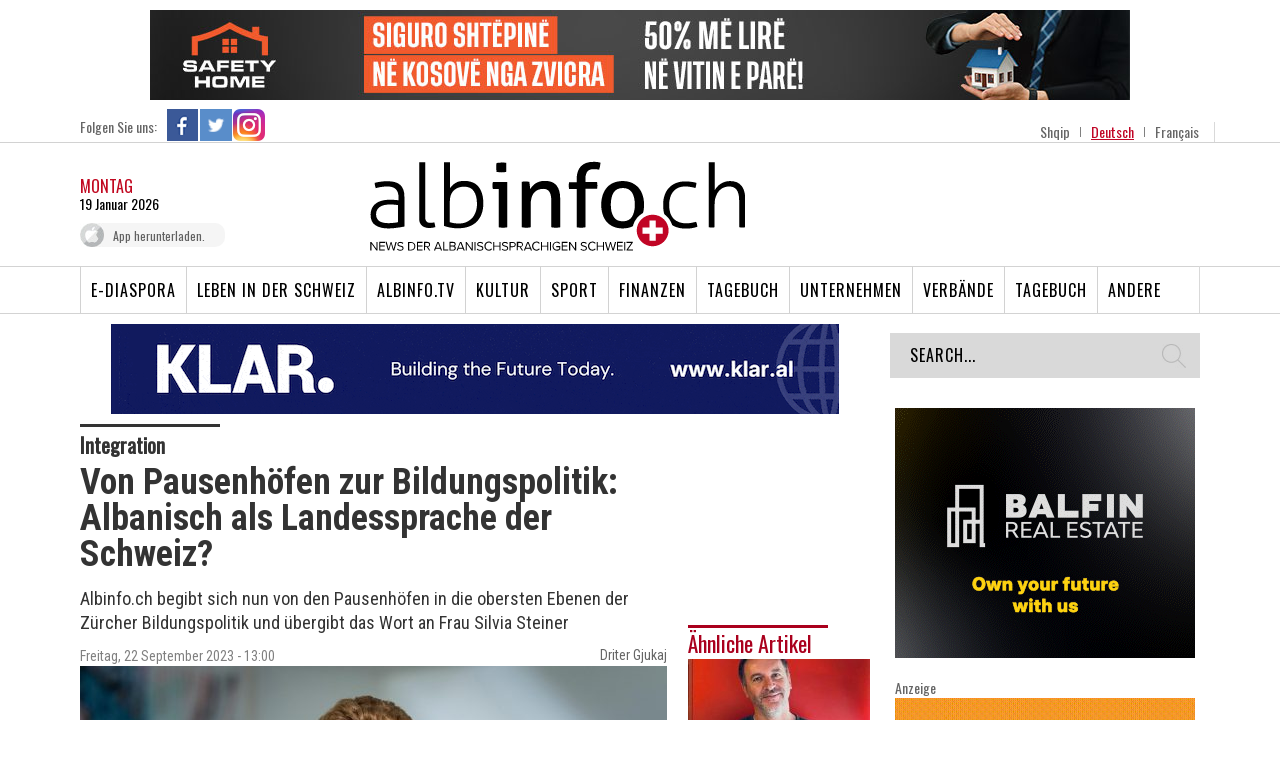

--- FILE ---
content_type: text/html; charset=UTF-8
request_url: https://www.albinfo.ch/de/von-pausenhoefen-zur-bildungspolitik-albanisch-als-landessprache-der-schweiz/
body_size: 27479
content:
<!DOCTYPE html>

<head>
    <!-- TradeDoubler site verification 2523842 -->
    <title>Von Pausenhöfen zur Bildungspolitik: Albanisch als Landessprache der Schweiz? - Albinfo</title>
    <meta http-equiv="Content-Type" content="text/html; charset=utf-8">
    <meta name="viewport" content="width=device-width, initial-scale=1.0, maximum-scale=1.0, user-scalable=0">
    <link href='https://fonts.googleapis.com/css?family=Rokkitt:400,700' rel='stylesheet' type='text/css'>
    <link href='https://fonts.googleapis.com/css?family=Open+Sans:400,600,700' rel='stylesheet' type='text/css'>
    <link href='https://fonts.googleapis.com/css?family=Oswald:300,400' rel='stylesheet' type='text/css'>
    <link href='https://fonts.googleapis.com/css?family=Roboto+Condensed:300,400,700' rel='stylesheet' type='text/css'>
    <meta name='robots' content='index, follow, max-image-preview:large, max-snippet:-1, max-video-preview:-1' />
	<style>img:is([sizes="auto" i], [sizes^="auto," i]) { contain-intrinsic-size: 3000px 1500px }</style>
	<link rel="alternate" hreflang="de-de" href="https://www.albinfo.ch/de/von-pausenhoefen-zur-bildungspolitik-albanisch-als-landessprache-der-schweiz/" />

	<!-- This site is optimized with the Yoast SEO plugin v23.4 - https://yoast.com/wordpress/plugins/seo/ -->
	<link rel="canonical" href="https://www.albinfo.ch/de/von-pausenhoefen-zur-bildungspolitik-albanisch-als-landessprache-der-schweiz/" />
	<meta property="og:locale" content="de_DE" />
	<meta property="og:type" content="article" />
	<meta property="og:title" content="Von Pausenhöfen zur Bildungspolitik: Albanisch als Landessprache der Schweiz? - Albinfo" />
	<meta property="og:description" content="Albinfo.ch begibt sich nun von den Pausenhöfen in die obersten Ebenen der Zürcher Bildungspolitik und übergibt das Wort an Frau Silvia Steiner" />
	<meta property="og:url" content="https://www.albinfo.ch/de/von-pausenhoefen-zur-bildungspolitik-albanisch-als-landessprache-der-schweiz/" />
	<meta property="og:site_name" content="Albinfo" />
	<meta property="article:published_time" content="2023-09-22T11:00:45+00:00" />
	<meta property="article:modified_time" content="2023-09-26T20:00:31+00:00" />
	<meta property="og:image" content="https://www.albinfo.ch/wp-content/uploads/2023/09/sylvia-steiner.jpg" />
	<meta property="og:image:width" content="2400" />
	<meta property="og:image:height" content="1600" />
	<meta property="og:image:type" content="image/jpeg" />
	<meta name="author" content="albinfo.ch" />
	<meta name="twitter:card" content="summary_large_image" />
	<script type="application/ld+json" class="yoast-schema-graph">{"@context":"https://schema.org","@graph":[{"@type":"WebPage","@id":"https://www.albinfo.ch/de/von-pausenhoefen-zur-bildungspolitik-albanisch-als-landessprache-der-schweiz/","url":"https://www.albinfo.ch/de/von-pausenhoefen-zur-bildungspolitik-albanisch-als-landessprache-der-schweiz/","name":"Von Pausenhöfen zur Bildungspolitik: Albanisch als Landessprache der Schweiz? - Albinfo","isPartOf":{"@id":"https://www.albinfo.at/#website"},"primaryImageOfPage":{"@id":"https://www.albinfo.ch/de/von-pausenhoefen-zur-bildungspolitik-albanisch-als-landessprache-der-schweiz/#primaryimage"},"image":{"@id":"https://www.albinfo.ch/de/von-pausenhoefen-zur-bildungspolitik-albanisch-als-landessprache-der-schweiz/#primaryimage"},"thumbnailUrl":"https://www.albinfo.ch/wp-content/uploads/2023/09/sylvia-steiner.jpg","datePublished":"2023-09-22T11:00:45+00:00","dateModified":"2023-09-26T20:00:31+00:00","author":{"@id":"https://www.albinfo.at/#/schema/person/a0bcce7827259bfacfc6246d8c60f1fc"},"breadcrumb":{"@id":"https://www.albinfo.ch/de/von-pausenhoefen-zur-bildungspolitik-albanisch-als-landessprache-der-schweiz/#breadcrumb"},"inLanguage":"de-DE","potentialAction":[{"@type":"ReadAction","target":["https://www.albinfo.ch/de/von-pausenhoefen-zur-bildungspolitik-albanisch-als-landessprache-der-schweiz/"]}]},{"@type":"ImageObject","inLanguage":"de-DE","@id":"https://www.albinfo.ch/de/von-pausenhoefen-zur-bildungspolitik-albanisch-als-landessprache-der-schweiz/#primaryimage","url":"https://www.albinfo.ch/wp-content/uploads/2023/09/sylvia-steiner.jpg","contentUrl":"https://www.albinfo.ch/wp-content/uploads/2023/09/sylvia-steiner.jpg","width":2400,"height":1600},{"@type":"BreadcrumbList","@id":"https://www.albinfo.ch/de/von-pausenhoefen-zur-bildungspolitik-albanisch-als-landessprache-der-schweiz/#breadcrumb","itemListElement":[{"@type":"ListItem","position":1,"name":"Home","item":"https://www.albinfo.at/"},{"@type":"ListItem","position":2,"name":"Von Pausenhöfen zur Bildungspolitik: Albanisch als Landessprache der Schweiz?"}]},{"@type":"WebSite","@id":"https://www.albinfo.at/#website","url":"https://www.albinfo.at/","name":"Albinfo","description":"Kosovo Nachrichten","potentialAction":[{"@type":"SearchAction","target":{"@type":"EntryPoint","urlTemplate":"https://www.albinfo.at/?s={search_term_string}"},"query-input":{"@type":"PropertyValueSpecification","valueRequired":true,"valueName":"search_term_string"}}],"inLanguage":"de-DE"},{"@type":"Person","@id":"https://www.albinfo.at/#/schema/person/a0bcce7827259bfacfc6246d8c60f1fc","name":"albinfo.ch","image":{"@type":"ImageObject","inLanguage":"de-DE","@id":"https://www.albinfo.at/#/schema/person/image/","url":"https://secure.gravatar.com/avatar/d17fb48f055c2da8a3e6cc18bb6b9ccd4fb876216fd200ebd85de62ec56651a9?s=96&d=mm&r=g","contentUrl":"https://secure.gravatar.com/avatar/d17fb48f055c2da8a3e6cc18bb6b9ccd4fb876216fd200ebd85de62ec56651a9?s=96&d=mm&r=g","caption":"albinfo.ch"},"url":"https://www.albinfo.ch/de/author/blerimshabani/"}]}</script>
	<!-- / Yoast SEO plugin. -->


<link rel='dns-prefetch' href='//www.albinfo.ch' />
<link rel='dns-prefetch' href='//pagead2.googlesyndication.com' />
<link rel="alternate" type="application/rss+xml" title="Albinfo &raquo; Feed" href="https://www.albinfo.ch/de/feed/" />
<link rel="alternate" type="application/rss+xml" title="Albinfo &raquo; Comments Feed" href="https://www.albinfo.ch/de/comments/feed/" />
<meta property="og:title" content="Von Pausenhöfen zur Bildungspolitik: Albanisch als Landessprache der Schweiz?" /><meta property="og:description" content="Albinfo.ch begibt sich nun von den Pausenhöfen in die obersten Ebenen der Zürcher Bildungspolitik und übergibt das Wort an Frau Silvia Steiner" /><meta property="og:image" content="https://www.albinfo.ch/wp-content/uploads/2023/09/sylvia-steiner.jpg" /><meta property="og:type" content="article" /><meta property="og:url" content="https://www.albinfo.ch/de/von-pausenhoefen-zur-bildungspolitik-albanisch-als-landessprache-der-schweiz/" /><script type="text/javascript">
/* <![CDATA[ */
window._wpemojiSettings = {"baseUrl":"https:\/\/s.w.org\/images\/core\/emoji\/16.0.1\/72x72\/","ext":".png","svgUrl":"https:\/\/s.w.org\/images\/core\/emoji\/16.0.1\/svg\/","svgExt":".svg","source":{"concatemoji":"https:\/\/www.albinfo.ch\/wp-includes\/js\/wp-emoji-release.min.js?ver=6.8.2"}};
/*! This file is auto-generated */
!function(s,n){var o,i,e;function c(e){try{var t={supportTests:e,timestamp:(new Date).valueOf()};sessionStorage.setItem(o,JSON.stringify(t))}catch(e){}}function p(e,t,n){e.clearRect(0,0,e.canvas.width,e.canvas.height),e.fillText(t,0,0);var t=new Uint32Array(e.getImageData(0,0,e.canvas.width,e.canvas.height).data),a=(e.clearRect(0,0,e.canvas.width,e.canvas.height),e.fillText(n,0,0),new Uint32Array(e.getImageData(0,0,e.canvas.width,e.canvas.height).data));return t.every(function(e,t){return e===a[t]})}function u(e,t){e.clearRect(0,0,e.canvas.width,e.canvas.height),e.fillText(t,0,0);for(var n=e.getImageData(16,16,1,1),a=0;a<n.data.length;a++)if(0!==n.data[a])return!1;return!0}function f(e,t,n,a){switch(t){case"flag":return n(e,"\ud83c\udff3\ufe0f\u200d\u26a7\ufe0f","\ud83c\udff3\ufe0f\u200b\u26a7\ufe0f")?!1:!n(e,"\ud83c\udde8\ud83c\uddf6","\ud83c\udde8\u200b\ud83c\uddf6")&&!n(e,"\ud83c\udff4\udb40\udc67\udb40\udc62\udb40\udc65\udb40\udc6e\udb40\udc67\udb40\udc7f","\ud83c\udff4\u200b\udb40\udc67\u200b\udb40\udc62\u200b\udb40\udc65\u200b\udb40\udc6e\u200b\udb40\udc67\u200b\udb40\udc7f");case"emoji":return!a(e,"\ud83e\udedf")}return!1}function g(e,t,n,a){var r="undefined"!=typeof WorkerGlobalScope&&self instanceof WorkerGlobalScope?new OffscreenCanvas(300,150):s.createElement("canvas"),o=r.getContext("2d",{willReadFrequently:!0}),i=(o.textBaseline="top",o.font="600 32px Arial",{});return e.forEach(function(e){i[e]=t(o,e,n,a)}),i}function t(e){var t=s.createElement("script");t.src=e,t.defer=!0,s.head.appendChild(t)}"undefined"!=typeof Promise&&(o="wpEmojiSettingsSupports",i=["flag","emoji"],n.supports={everything:!0,everythingExceptFlag:!0},e=new Promise(function(e){s.addEventListener("DOMContentLoaded",e,{once:!0})}),new Promise(function(t){var n=function(){try{var e=JSON.parse(sessionStorage.getItem(o));if("object"==typeof e&&"number"==typeof e.timestamp&&(new Date).valueOf()<e.timestamp+604800&&"object"==typeof e.supportTests)return e.supportTests}catch(e){}return null}();if(!n){if("undefined"!=typeof Worker&&"undefined"!=typeof OffscreenCanvas&&"undefined"!=typeof URL&&URL.createObjectURL&&"undefined"!=typeof Blob)try{var e="postMessage("+g.toString()+"("+[JSON.stringify(i),f.toString(),p.toString(),u.toString()].join(",")+"));",a=new Blob([e],{type:"text/javascript"}),r=new Worker(URL.createObjectURL(a),{name:"wpTestEmojiSupports"});return void(r.onmessage=function(e){c(n=e.data),r.terminate(),t(n)})}catch(e){}c(n=g(i,f,p,u))}t(n)}).then(function(e){for(var t in e)n.supports[t]=e[t],n.supports.everything=n.supports.everything&&n.supports[t],"flag"!==t&&(n.supports.everythingExceptFlag=n.supports.everythingExceptFlag&&n.supports[t]);n.supports.everythingExceptFlag=n.supports.everythingExceptFlag&&!n.supports.flag,n.DOMReady=!1,n.readyCallback=function(){n.DOMReady=!0}}).then(function(){return e}).then(function(){var e;n.supports.everything||(n.readyCallback(),(e=n.source||{}).concatemoji?t(e.concatemoji):e.wpemoji&&e.twemoji&&(t(e.twemoji),t(e.wpemoji)))}))}((window,document),window._wpemojiSettings);
/* ]]> */
</script>
<style id='wp-emoji-styles-inline-css' type='text/css'>

	img.wp-smiley, img.emoji {
		display: inline !important;
		border: none !important;
		box-shadow: none !important;
		height: 1em !important;
		width: 1em !important;
		margin: 0 0.07em !important;
		vertical-align: -0.1em !important;
		background: none !important;
		padding: 0 !important;
	}
</style>
<link rel='stylesheet' id='wp-block-library-css' href='https://www.albinfo.ch/wp-includes/css/dist/block-library/style.min.css?ver=6.8.2' type='text/css' media='all' />
<style id='classic-theme-styles-inline-css' type='text/css'>
/*! This file is auto-generated */
.wp-block-button__link{color:#fff;background-color:#32373c;border-radius:9999px;box-shadow:none;text-decoration:none;padding:calc(.667em + 2px) calc(1.333em + 2px);font-size:1.125em}.wp-block-file__button{background:#32373c;color:#fff;text-decoration:none}
</style>
<link rel='stylesheet' id='mailster-form-style-css' href='https://www.albinfo.ch/wp-content/plugins/mailster/build/form/style-index.css?ver=6.8.2' type='text/css' media='all' />
<style id='elasticpress-related-posts-style-inline-css' type='text/css'>
.editor-styles-wrapper .wp-block-elasticpress-related-posts ul,.wp-block-elasticpress-related-posts ul{list-style-type:none;padding:0}.editor-styles-wrapper .wp-block-elasticpress-related-posts ul li a>div{display:inline}

</style>
<style id='global-styles-inline-css' type='text/css'>
:root{--wp--preset--aspect-ratio--square: 1;--wp--preset--aspect-ratio--4-3: 4/3;--wp--preset--aspect-ratio--3-4: 3/4;--wp--preset--aspect-ratio--3-2: 3/2;--wp--preset--aspect-ratio--2-3: 2/3;--wp--preset--aspect-ratio--16-9: 16/9;--wp--preset--aspect-ratio--9-16: 9/16;--wp--preset--color--black: #000000;--wp--preset--color--cyan-bluish-gray: #abb8c3;--wp--preset--color--white: #ffffff;--wp--preset--color--pale-pink: #f78da7;--wp--preset--color--vivid-red: #cf2e2e;--wp--preset--color--luminous-vivid-orange: #ff6900;--wp--preset--color--luminous-vivid-amber: #fcb900;--wp--preset--color--light-green-cyan: #7bdcb5;--wp--preset--color--vivid-green-cyan: #00d084;--wp--preset--color--pale-cyan-blue: #8ed1fc;--wp--preset--color--vivid-cyan-blue: #0693e3;--wp--preset--color--vivid-purple: #9b51e0;--wp--preset--gradient--vivid-cyan-blue-to-vivid-purple: linear-gradient(135deg,rgba(6,147,227,1) 0%,rgb(155,81,224) 100%);--wp--preset--gradient--light-green-cyan-to-vivid-green-cyan: linear-gradient(135deg,rgb(122,220,180) 0%,rgb(0,208,130) 100%);--wp--preset--gradient--luminous-vivid-amber-to-luminous-vivid-orange: linear-gradient(135deg,rgba(252,185,0,1) 0%,rgba(255,105,0,1) 100%);--wp--preset--gradient--luminous-vivid-orange-to-vivid-red: linear-gradient(135deg,rgba(255,105,0,1) 0%,rgb(207,46,46) 100%);--wp--preset--gradient--very-light-gray-to-cyan-bluish-gray: linear-gradient(135deg,rgb(238,238,238) 0%,rgb(169,184,195) 100%);--wp--preset--gradient--cool-to-warm-spectrum: linear-gradient(135deg,rgb(74,234,220) 0%,rgb(151,120,209) 20%,rgb(207,42,186) 40%,rgb(238,44,130) 60%,rgb(251,105,98) 80%,rgb(254,248,76) 100%);--wp--preset--gradient--blush-light-purple: linear-gradient(135deg,rgb(255,206,236) 0%,rgb(152,150,240) 100%);--wp--preset--gradient--blush-bordeaux: linear-gradient(135deg,rgb(254,205,165) 0%,rgb(254,45,45) 50%,rgb(107,0,62) 100%);--wp--preset--gradient--luminous-dusk: linear-gradient(135deg,rgb(255,203,112) 0%,rgb(199,81,192) 50%,rgb(65,88,208) 100%);--wp--preset--gradient--pale-ocean: linear-gradient(135deg,rgb(255,245,203) 0%,rgb(182,227,212) 50%,rgb(51,167,181) 100%);--wp--preset--gradient--electric-grass: linear-gradient(135deg,rgb(202,248,128) 0%,rgb(113,206,126) 100%);--wp--preset--gradient--midnight: linear-gradient(135deg,rgb(2,3,129) 0%,rgb(40,116,252) 100%);--wp--preset--font-size--small: 13px;--wp--preset--font-size--medium: 20px;--wp--preset--font-size--large: 36px;--wp--preset--font-size--x-large: 42px;--wp--preset--spacing--20: 0.44rem;--wp--preset--spacing--30: 0.67rem;--wp--preset--spacing--40: 1rem;--wp--preset--spacing--50: 1.5rem;--wp--preset--spacing--60: 2.25rem;--wp--preset--spacing--70: 3.38rem;--wp--preset--spacing--80: 5.06rem;--wp--preset--shadow--natural: 6px 6px 9px rgba(0, 0, 0, 0.2);--wp--preset--shadow--deep: 12px 12px 50px rgba(0, 0, 0, 0.4);--wp--preset--shadow--sharp: 6px 6px 0px rgba(0, 0, 0, 0.2);--wp--preset--shadow--outlined: 6px 6px 0px -3px rgba(255, 255, 255, 1), 6px 6px rgba(0, 0, 0, 1);--wp--preset--shadow--crisp: 6px 6px 0px rgba(0, 0, 0, 1);}:where(.is-layout-flex){gap: 0.5em;}:where(.is-layout-grid){gap: 0.5em;}body .is-layout-flex{display: flex;}.is-layout-flex{flex-wrap: wrap;align-items: center;}.is-layout-flex > :is(*, div){margin: 0;}body .is-layout-grid{display: grid;}.is-layout-grid > :is(*, div){margin: 0;}:where(.wp-block-columns.is-layout-flex){gap: 2em;}:where(.wp-block-columns.is-layout-grid){gap: 2em;}:where(.wp-block-post-template.is-layout-flex){gap: 1.25em;}:where(.wp-block-post-template.is-layout-grid){gap: 1.25em;}.has-black-color{color: var(--wp--preset--color--black) !important;}.has-cyan-bluish-gray-color{color: var(--wp--preset--color--cyan-bluish-gray) !important;}.has-white-color{color: var(--wp--preset--color--white) !important;}.has-pale-pink-color{color: var(--wp--preset--color--pale-pink) !important;}.has-vivid-red-color{color: var(--wp--preset--color--vivid-red) !important;}.has-luminous-vivid-orange-color{color: var(--wp--preset--color--luminous-vivid-orange) !important;}.has-luminous-vivid-amber-color{color: var(--wp--preset--color--luminous-vivid-amber) !important;}.has-light-green-cyan-color{color: var(--wp--preset--color--light-green-cyan) !important;}.has-vivid-green-cyan-color{color: var(--wp--preset--color--vivid-green-cyan) !important;}.has-pale-cyan-blue-color{color: var(--wp--preset--color--pale-cyan-blue) !important;}.has-vivid-cyan-blue-color{color: var(--wp--preset--color--vivid-cyan-blue) !important;}.has-vivid-purple-color{color: var(--wp--preset--color--vivid-purple) !important;}.has-black-background-color{background-color: var(--wp--preset--color--black) !important;}.has-cyan-bluish-gray-background-color{background-color: var(--wp--preset--color--cyan-bluish-gray) !important;}.has-white-background-color{background-color: var(--wp--preset--color--white) !important;}.has-pale-pink-background-color{background-color: var(--wp--preset--color--pale-pink) !important;}.has-vivid-red-background-color{background-color: var(--wp--preset--color--vivid-red) !important;}.has-luminous-vivid-orange-background-color{background-color: var(--wp--preset--color--luminous-vivid-orange) !important;}.has-luminous-vivid-amber-background-color{background-color: var(--wp--preset--color--luminous-vivid-amber) !important;}.has-light-green-cyan-background-color{background-color: var(--wp--preset--color--light-green-cyan) !important;}.has-vivid-green-cyan-background-color{background-color: var(--wp--preset--color--vivid-green-cyan) !important;}.has-pale-cyan-blue-background-color{background-color: var(--wp--preset--color--pale-cyan-blue) !important;}.has-vivid-cyan-blue-background-color{background-color: var(--wp--preset--color--vivid-cyan-blue) !important;}.has-vivid-purple-background-color{background-color: var(--wp--preset--color--vivid-purple) !important;}.has-black-border-color{border-color: var(--wp--preset--color--black) !important;}.has-cyan-bluish-gray-border-color{border-color: var(--wp--preset--color--cyan-bluish-gray) !important;}.has-white-border-color{border-color: var(--wp--preset--color--white) !important;}.has-pale-pink-border-color{border-color: var(--wp--preset--color--pale-pink) !important;}.has-vivid-red-border-color{border-color: var(--wp--preset--color--vivid-red) !important;}.has-luminous-vivid-orange-border-color{border-color: var(--wp--preset--color--luminous-vivid-orange) !important;}.has-luminous-vivid-amber-border-color{border-color: var(--wp--preset--color--luminous-vivid-amber) !important;}.has-light-green-cyan-border-color{border-color: var(--wp--preset--color--light-green-cyan) !important;}.has-vivid-green-cyan-border-color{border-color: var(--wp--preset--color--vivid-green-cyan) !important;}.has-pale-cyan-blue-border-color{border-color: var(--wp--preset--color--pale-cyan-blue) !important;}.has-vivid-cyan-blue-border-color{border-color: var(--wp--preset--color--vivid-cyan-blue) !important;}.has-vivid-purple-border-color{border-color: var(--wp--preset--color--vivid-purple) !important;}.has-vivid-cyan-blue-to-vivid-purple-gradient-background{background: var(--wp--preset--gradient--vivid-cyan-blue-to-vivid-purple) !important;}.has-light-green-cyan-to-vivid-green-cyan-gradient-background{background: var(--wp--preset--gradient--light-green-cyan-to-vivid-green-cyan) !important;}.has-luminous-vivid-amber-to-luminous-vivid-orange-gradient-background{background: var(--wp--preset--gradient--luminous-vivid-amber-to-luminous-vivid-orange) !important;}.has-luminous-vivid-orange-to-vivid-red-gradient-background{background: var(--wp--preset--gradient--luminous-vivid-orange-to-vivid-red) !important;}.has-very-light-gray-to-cyan-bluish-gray-gradient-background{background: var(--wp--preset--gradient--very-light-gray-to-cyan-bluish-gray) !important;}.has-cool-to-warm-spectrum-gradient-background{background: var(--wp--preset--gradient--cool-to-warm-spectrum) !important;}.has-blush-light-purple-gradient-background{background: var(--wp--preset--gradient--blush-light-purple) !important;}.has-blush-bordeaux-gradient-background{background: var(--wp--preset--gradient--blush-bordeaux) !important;}.has-luminous-dusk-gradient-background{background: var(--wp--preset--gradient--luminous-dusk) !important;}.has-pale-ocean-gradient-background{background: var(--wp--preset--gradient--pale-ocean) !important;}.has-electric-grass-gradient-background{background: var(--wp--preset--gradient--electric-grass) !important;}.has-midnight-gradient-background{background: var(--wp--preset--gradient--midnight) !important;}.has-small-font-size{font-size: var(--wp--preset--font-size--small) !important;}.has-medium-font-size{font-size: var(--wp--preset--font-size--medium) !important;}.has-large-font-size{font-size: var(--wp--preset--font-size--large) !important;}.has-x-large-font-size{font-size: var(--wp--preset--font-size--x-large) !important;}
:where(.wp-block-post-template.is-layout-flex){gap: 1.25em;}:where(.wp-block-post-template.is-layout-grid){gap: 1.25em;}
:where(.wp-block-columns.is-layout-flex){gap: 2em;}:where(.wp-block-columns.is-layout-grid){gap: 2em;}
:root :where(.wp-block-pullquote){font-size: 1.5em;line-height: 1.6;}
</style>
<link rel='stylesheet' id='st-widget-css' href='https://www.albinfo.ch/wp-content/plugins/share-this/css/style.css?ver=6.8.2' type='text/css' media='all' />
<link rel='stylesheet' id='albinfo-style-css' href='https://www.albinfo.ch/wp-content/themes/albinfo/style.css?ver=7.2.14' type='text/css' media='all' />
<link rel='stylesheet' id='elasticpress-facets-css' href='https://www.albinfo.ch/wp-content/plugins/elasticpress/dist/css/facets-styles.css?ver=7d568203f3965dc85d8a' type='text/css' media='all' />
<script type="text/javascript" src="https://www.albinfo.ch/wp-includes/js/jquery/jquery.min.js?ver=3.7.1" id="jquery-core-js"></script>
<script type="text/javascript" src="https://www.albinfo.ch/wp-includes/js/jquery/jquery-migrate.min.js?ver=3.4.1" id="jquery-migrate-js"></script>
<script type="text/javascript" src="https://www.albinfo.ch/wp-content/plugins/sitepress-multilingual-cms/templates/language-switchers/legacy-dropdown/script.min.js?ver=1" id="wpml-legacy-dropdown-0-js"></script>
<link rel="https://api.w.org/" href="https://www.albinfo.ch/de/wp-json/" /><link rel="alternate" title="JSON" type="application/json" href="https://www.albinfo.ch/de/wp-json/wp/v2/posts/676664" /><link rel='shortlink' href='https://www.albinfo.ch/de/?p=676664' />
<link rel="alternate" title="oEmbed (JSON)" type="application/json+oembed" href="https://www.albinfo.ch/de/wp-json/oembed/1.0/embed?url=https%3A%2F%2Fwww.albinfo.ch%2Fde%2Fvon-pausenhoefen-zur-bildungspolitik-albanisch-als-landessprache-der-schweiz%2F" />
<link rel="alternate" title="oEmbed (XML)" type="text/xml+oembed" href="https://www.albinfo.ch/de/wp-json/oembed/1.0/embed?url=https%3A%2F%2Fwww.albinfo.ch%2Fde%2Fvon-pausenhoefen-zur-bildungspolitik-albanisch-als-landessprache-der-schweiz%2F&#038;format=xml" />
<meta name="generator" content="WPML ver:4.6.4 stt:50,4,3;" />

<!-- This site is using AdRotate v5.8.3 Professional to display their advertisements - https://ajdg.solutions/ -->
<!-- AdRotate CSS -->
<style type="text/css" media="screen">
	.g { margin:0px; padding:0px; overflow:hidden; line-height:1; zoom:1; }
	.g img { height:auto; }
	.g-col { position:relative; float:left; }
	.g-col:first-child { margin-left: 0; }
	.g-col:last-child { margin-right: 0; }
	.g-6 {  margin: 0 auto; }
	.g-23 { margin:0px 0px 0px 0px;width:100%; max-width:728px; height:100%; max-height:90px; }
	.g-32 { margin:0px 0px 0px 0px;width:100%; max-width:728px; height:100%; max-height:90px; }
	.g-48 { margin:0px 0px 0px 0px;width:100%; max-width:728px; height:100%; max-height:90px; }
	@media only screen and (max-width: 480px) {
		.g-col, .g-dyn, .g-single { width:100%; margin-left:0; margin-right:0; }
	}
</style>
<!-- /AdRotate CSS -->

<meta name="generator" content="Site Kit by Google 1.45.0" /><script charset="utf-8" type="text/javascript">var switchTo5x=true;</script>
<script charset="utf-8" type="text/javascript" id="st_insights_js" src="https://ws.sharethis.com/button/buttons.js?publisher=wp.afea363a-b757-4619-ba71-0dfdf000445e&amp;product=sharethis-wordpress"></script>
<script charset="utf-8" type="text/javascript">stLight.options({"publisher":"wp.afea363a-b757-4619-ba71-0dfdf000445e"});var st_type="wordpress5.0.4";</script>
<meta name="google-site-verification" content="6jsp4XiLwRUvbCpl6wRrE1gUImKTRUswE26v7JiR8qA">
<!-- Google AdSense snippet added by Site Kit -->
<meta name="google-adsense-platform-account" content="ca-host-pub-2644536267352236">
<meta name="google-adsense-platform-domain" content="sitekit.withgoogle.com">
<!-- End Google AdSense snippet added by Site Kit -->
      <meta name="onesignal" content="wordpress-plugin"/>
            <script>

      window.OneSignal = window.OneSignal || [];

      OneSignal.push( function() {
        OneSignal.SERVICE_WORKER_UPDATER_PATH = "OneSignalSDKUpdaterWorker.js.php";
                      OneSignal.SERVICE_WORKER_PATH = "OneSignalSDKWorker.js.php";
                      OneSignal.SERVICE_WORKER_PARAM = { scope: "/" };
        OneSignal.setDefaultNotificationUrl("https://www.albinfo.ch");
        var oneSignal_options = {};
        window._oneSignalInitOptions = oneSignal_options;

        oneSignal_options['wordpress'] = true;
oneSignal_options['appId'] = '6ec9a1cc-c823-4c2e-95cc-8cb42a773227';
oneSignal_options['allowLocalhostAsSecureOrigin'] = true;
oneSignal_options['welcomeNotification'] = { };
oneSignal_options['welcomeNotification']['title'] = "";
oneSignal_options['welcomeNotification']['message'] = "";
oneSignal_options['path'] = "https://www.albinfo.ch/wp-content/plugins/onesignal-free-web-push-notifications/sdk_files/";
oneSignal_options['safari_web_id'] = "web.onesignal.auto.0919e572-6b9a-4fc1-8566-50f787b3e729";
oneSignal_options['promptOptions'] = { };
oneSignal_options['notifyButton'] = { };
oneSignal_options['notifyButton']['enable'] = true;
oneSignal_options['notifyButton']['position'] = 'bottom-right';
oneSignal_options['notifyButton']['theme'] = 'default';
oneSignal_options['notifyButton']['size'] = 'medium';
oneSignal_options['notifyButton']['showCredit'] = true;
oneSignal_options['notifyButton']['text'] = {};
                OneSignal.init(window._oneSignalInitOptions);
                OneSignal.showSlidedownPrompt();      });

      function documentInitOneSignal() {
        var oneSignal_elements = document.getElementsByClassName("OneSignal-prompt");

        var oneSignalLinkClickHandler = function(event) { OneSignal.push(['registerForPushNotifications']); event.preventDefault(); };        for(var i = 0; i < oneSignal_elements.length; i++)
          oneSignal_elements[i].addEventListener('click', oneSignalLinkClickHandler, false);
      }

      if (document.readyState === 'complete') {
           documentInitOneSignal();
      }
      else {
           window.addEventListener("load", function(event){
               documentInitOneSignal();
          });
      }
    </script>

<!-- Google AdSense snippet added by Site Kit -->
<script type="text/javascript" src="https://pagead2.googlesyndication.com/pagead/js/adsbygoogle.js?client=ca-pub-6407913982342844" crossorigin="anonymous"></script>

<!-- End Google AdSense snippet added by Site Kit -->
		<style type="text/css" id="wp-custom-css">
			section.taboola-unit {
	display: none !important;
}

.mobileAdsOnly {
	display: none;
}

@media only screen and (max-width: 750px) {
	.mobileAdsOnly {
		display: block !important;
		padding: 20px 0 10px;
	}
	.hideAdsMobile {
		display: none !important;
	}
	
	.hideOnMobileOnly {
		display: none !important;
	}
}

.mobileAdsOnly .g-single {
	display: flex;
  align-items: center;
  justify-content: center;
}


.mobileAdsOnly .g {
	width: 100%;
}		</style>
		    <meta http-equiv="X-UA-Compatible" content="IE=9; IE=8; IE=7; IE=EDGE; chrome=1" />
    <!-- Latest compiled and minified CSS -->
    <link rel="stylesheet" type="text/css" href="https://www.albinfo.ch/wp-content/themes/albinfo/css/responsive.css?ver=1.0">
    <link href="https://fonts.googleapis.com/icon?family=Material+Icons" rel="stylesheet">
    <link rel="stylesheet" type="text/css" href="https://www.albinfo.ch/wp-content/themes/albinfo/css/mobile-update.css">
    <link rel="stylesheet" type="text/css" href="https://www.albinfo.ch/wp-content/themes/albinfo/css/bootstrap.min.css">
    <link rel="stylesheet" type="text/css" href="https://www.albinfo.ch/wp-content/themes/albinfo/css/jquery-ui.css">
    <!-- Optional theme -->
    <link rel="stylesheet" type="text/css"
        href="https://www.albinfo.ch/wp-content/themes/albinfo/css/bootstrap-theme.min.css">
    <link rel="stylesheet" type="text/css" href="https://www.albinfo.ch/wp-content/themes/albinfo/fonts/stylesheet.css">
    <!-- flexslider -->
    <link rel="stylesheet" type="text/css" href="https://www.albinfo.ch/wp-content/themes/albinfo/css/flexslider.css">
    <link rel="stylesheet" type="text/css" href="https://www.albinfo.ch/wp-content/themes/albinfo/css/slick.css">
    <link rel="stylesheet" type="text/css" href="https://www.albinfo.ch/wp-content/themes/albinfo/css/slick-theme.css">
    <link rel="stylesheet" type="text/css" href="https://www.albinfo.ch/wp-content/themes/albinfo/css/aero.css">
    <!-- slider css -->
    <link href="https://www.albinfo.ch/wp-content/themes/albinfo/css/movingboxes.css" rel="stylesheet">
    <!--[if lt IE 9]>
	<link href="https://www.albinfo.ch/wp-content/themes/albinfo/css/movingboxes-ie.css" rel="stylesheet" media="screen" />
	<link href="https://www.albinfo.ch/wp-content/themes/albinfo/css/ie.css" rel="stylesheet" media="screen" />
	<![endif]-->
    <script src="https://www.albinfo.ch/wp-content/themes/albinfo/js/jquery-1.9.1.js"></script>
    <script src="https://www.albinfo.ch/wp-content/themes/albinfo/js/bootstrap.min.js"></script>
    <script src="https://www.albinfo.ch/wp-content/themes/albinfo/js/jquery-ui.js"></script>
    <script src="https://www.albinfo.ch/wp-content/themes/albinfo/js/jquery.movingboxes.js"></script>
    <script src="https://www.albinfo.ch/wp-content/themes/albinfo/js/jquery-rebox.js"></script>
    <!-- jquery.flexslider -->
    <script type="text/javascript" src="https://www.albinfo.ch/wp-content/themes/albinfo/js/slick.min.js"></script>
    <script type="text/javascript" src="https://www.albinfo.ch/wp-content/themes/albinfo/js/jquery.flexslider.js"></script>
    <script type="text/javascript" src="https://www.albinfo.ch/wp-content/themes/albinfo/js/jquery.uniform.js"></script>
    <script src="https://www.albinfo.ch/wp-content/themes/albinfo/js/jctextcopyprotector.js"></script>
    <script src="https://www.albinfo.ch/wp-content/themes/albinfo/js/functions.js?ver=6.6.2"></script>
    <link rel="icon" type="image/x-icon" href="https://www.albinfo.ch/wp-content/themes/albinfo/images/a_favico.png">
    <!--[if lt IE 9]>
	<script src="https://www.albinfo.ch/wp-content/themes/albinfo/js/html5shiv.js"></script>
	<![endif]-->
    <script src="https://gjstatic.blob.core.windows.net/fix/gjanout-v2.js" type="text/javascript"></script>
    <!-- <script src="https://gjstatic.blob.core.windows.net/fix/gjanout.js" type="text/javascript"></script> -->
    <!-- Facebook Pixel Code -->
    <script src="https://scripts.futureads.io/scripts3/loader2.js" async data-inv="//ads.futureads.io/" data-r="single"
        data-sender="futureads" data-bundle="desktop"></script>
    <script type='text/javascript'>
    (window.globalAmlAds = window.globalAmlAds || []).push(function() {
        globalAml.defineSlot({
            z: 'b24582aa-a7a8-42ff-98fb-b86e686db30e',
            ph: 'futureads_b24582aaa7a842ff98fbb86e686db30e_zone_104535_sect_47838_site_41845',
            i: 'inv-nets',
            s: 'ac9894b0-7238-4df4-b751-7d61dcd0659a',
            sender: 'futureads'
        });
        globalAml.singleRequest("futureads");
    });
    </script>
    <script>
    ! function(f, b, e, v, n, t, s) {
        if (f.fbq) return;
        n = f.fbq = function() {
            n.callMethod ?
                n.callMethod.apply(n, arguments) : n.queue.push(arguments)
        };
        if (!f._fbq) f._fbq = n;
        n.push = n;
        n.loaded = !0;
        n.version = '2.0';
        n.queue = [];
        t = b.createElement(e);
        t.async = !0;
        t.src = v;
        s = b.getElementsByTagName(e)[0];
        s.parentNode.insertBefore(t, s)
    }(window, document, 'script',
        'https://connect.facebook.net/en_US/fbevents.js');
    fbq('init', '536393386892928');
    fbq('track', 'PageView');
    </script>
    <noscript><img height="1" width="1" style="display:none"
            src="https://www.facebook.com/tr?id=536393386892928&ev=PageView&noscript=1" /></noscript>
    <!-- End Facebook Pixel Code -->
    <meta property="fb:pages" content="154597187913004" />
    <!-- <script type="text/javascript">
		window._taboola = window._taboola || [];
		_taboola.push({
			article: 'auto'
		});
		! function(e, f, u, i) {
			if (!document.getElementById(i)) {
				e.async = 1;
				e.src = u;
				e.id = i;
				f.parentNode.insertBefore(e, f);
			}
		}(document.createElement('script'),
			document.getElementsByTagName('script')[0],
			'//cdn.taboola.com/libtrc/albinfo/loader.js',
			'tb_loader_script');
		if (window.performance && typeof window.performance.mark == 'function') {
			window.performance.mark('tbl_ic');
		}
	</script> -->
    <script>
    $(document).ready(function() {
        var bigMenuClass = $('.headerbig__menu')
        $('.menuTrigger').click(function() {
            bigMenuClass.toggleClass("active-menu");
        });

        $('.search-trigg').click(function() {
            $('.new-search-pops').toggleClass("active-search");
        });

        $('.headerbig__close').click(function() {
            bigMenuClass.removeClass("active-menu");
        });

    });
    </script>
    <script async src="https://pagead2.googlesyndication.com/pagead/js/adsbygoogle.js?client=ca-pub-9627380432359808"
        crossorigin="anonymous"></script>
</head>
<div class="outer-right-banner outer-banner">
    <!-- Entweder gibt es keine banner, oder die banner sind deaktiviert oder hier nicht entsprechend eingestellt! --></div>


<body class="wp-singular post-template-default single single-post postid-676664 single-format-standard wp-theme-albinfo  lang-de group-blog">
    <script>
    (function(i, s, o, g, r, a, m) {
        i['GoogleAnalyticsObject'] = r;
        i[r] = i[r] || function() {
            (i[r].q = i[r].q || []).push(arguments)
        }, i[r].l = 1 * new Date();
        a = s.createElement(o),
            m = s.getElementsByTagName(o)[0];
        a.async = 1;
        a.src = g;
        m.parentNode.insertBefore(a, m)
    })(window, document, 'script', '//www.google-analytics.com/analytics.js', 'ga');

    ga('create', 'UA-19174993-1', 'auto');
    ga('send', 'pageview');
    </script>
    <script type="text/javascript">
    var adminAjaxUrl = "https://www.albinfo.ch/wp-admin/admin-ajax.php";
    </script>
        <div class="leadBanner">
        <div class="g-9">
                                    <div class="g g-9"><div class="g-single a-613"><a href="https://safetyhome.ch/de/property-insurance" target="_blank"><img src="https://www.albinfo.ch/wp-content/uploads/2026/01/980x90-1.jpg" /></a></div></div>                    </div>
                <div class="adMobile MobileElement">
                        <div class="g g-15"><div class="g-single a-619"><a href="https://www.albinfo.ch/klar-prezanton-inovacionin-dhe-cilesine-ne-panairin-swissbau-2026/" target="_blank"><img src="https://www.albinfo.ch/wp-content/uploads/2026/01/advideo2-ezgif.com-video-to-gif-converter.gif" /></a></div></div>                    </div>
            </div><!-- END leadBanner -->
    <header class="header">
        <div class="topBar">
            <div class="wrapper container-fluid">
                <div class="row">
                    <div class="leftTop col-md-5">
                        <p>Folgen Sie uns:</p>
                                                <ul class="social-ul">
                            <li class="facebook"><a href="
																https://www.facebook.com/albinfo.ch								" target="_blank" title="">Facebook</a></li>
                            <li class="twitter"><a href="
																https://twitter.com/albinfo								" target="_blank" title="">Twitter</a></li>
                            <li class="instagram"><a href="https://www.instagram.com/albinfo.ch/"
                                    target="_blank">Instagram</a></li>
                            <li class="linkedin"><a href="
								" target="_blank" title="">LinkedIn</a></li>
                        </ul>
                    </div><!-- END leftTop -->
                    <ul class="lang col-md-3">
                        <li><a href="https://www.albinfo.ch/nga-kendet-e-lojerave-te-politika-arsimore-shqipja-si-gjuhe-kombetare-e-zvicres/" title="">Shqip</a></li><li class="current-item">Deutsch</li><li><a href="str" title="">Français</a></li>                    </ul><!-- END lang -->
                </div>
            </div><!-- END wrapper -->
        </div><!-- END topBar -->
                <div class="wrapper container-fluid">
            <div class="row header-row">
                <form class="new-search-pops search-form hide-desktop-alb hideunderiwdht"
                    action="https://www.albinfo.ch/de/">
                    <input placeholder="Search..." name="s" id="s" type="text" value="">
                    <input type="submit" value="">
                </form>
                <div class="leftBlock col-md-3">
                    <span class="day">Montag</span>
                    <span class="date">19 Januar 2026</span>
                    <a href="https://itunes.apple.com/us/app/albinfo.ch/id592446956?mt=8" class="app"
                        target="_blank">App herunterladen.</a>
                </div><!-- END leftBlock -->
                <a class="logo col-md-6" href="https://www.albinfo.ch/de/">
                                                            <img loading="lazy"
                        src="https://www.albinfo.ch/wp-content/themes/albinfo/images/albinfo_logo_de.svg"
                        alt="" />
                                                        </a>
                <ul class="lang mobileElement col-md-3">
                    <li><a href="https://www.albinfo.ch/nga-kendet-e-lojerave-te-politika-arsimore-shqipja-si-gjuhe-kombetare-e-zvicres/" title="">Shqip</a></li><li class="current-item">Deutsch</li>                </ul><!-- END lang -->
                <div class="" style="float: right; display: flex;">
                    <a class="search-trigg hideunderiwdht" href="javascript:void(0);">
                        <svg class="search-form-trigger" width="22" height="22" viewBox="0 0 22 22" fill="none"
                            xmlns="http://www.w3.org/2000/svg">
                            <path fill-rule="evenodd" clip-rule="evenodd"
                                d="M9.4518 2.71488C7.66124 2.71488 5.94403 3.42996 4.67792 4.70281C3.41181 5.97566 2.70051 7.70202 2.70051 9.5021C2.70051 11.3022 3.41181 13.0285 4.67792 14.3014C5.94403 15.5742 7.66124 16.2893 9.4518 16.2893C11.2423 16.2893 12.9596 15.5742 14.2257 14.3014C15.4918 13.0285 16.2031 11.3022 16.2031 9.5021C16.2031 7.70202 15.4918 5.97566 14.2257 4.70281C12.9596 3.42996 11.2423 2.71488 9.4518 2.71488ZM2.97842e-07 9.5021C2.84877e-06 7.99705 0.355624 6.51352 1.03758 5.17369C1.71954 3.83385 2.70832 2.67604 3.9225 1.79558C5.13669 0.915125 6.54154 0.337217 8.02138 0.109445C9.50122 -0.118326 11.0137 0.0105551 12.4343 0.485475C13.8549 0.960395 15.143 1.76777 16.1924 2.84111C17.2419 3.91445 18.0227 5.22306 18.4706 6.65917C18.9185 8.09529 19.0207 9.61782 18.7688 11.1014C18.5168 12.585 17.9179 13.9872 17.0213 15.1925L21.6041 19.683C21.8575 19.9375 21.9999 20.2828 22 20.6429C22.0001 21.003 21.858 21.3484 21.6048 21.6031C21.3516 21.8578 21.0081 22.0009 20.6499 22.0011C20.2918 22.0012 19.9482 21.8583 19.6948 21.6037L15.1134 17.1133C13.7085 18.1698 12.0388 18.8124 10.2912 18.9691C8.54363 19.1257 6.78717 18.7903 5.21848 18.0002C3.64979 17.2102 2.33078 15.9969 1.40913 14.496C0.487478 12.9951 -0.000440083 11.266 2.97842e-07 9.5021Z"
                                fill="white"></path>
                        </svg>
                    </a>
                    <a class="menu-open mob-menu mobileElement menuTrigger" href="javascript:void(0);" title=""><i
                            class="material-icons">menu</i></a>
                </div>
                            </div><!-- END row -->
            <a class="menu-open desktopElement menuTrigger" href="javascript:void(0);" title=""></a>
            <nav id="navigation" role="navigation" class="menu">
                <div class="menu-main-menu-de-2-container"><ul id="menu-main-menu-de-2" class="menu"><li id="menu-item-104409" class="first-menu-item menu-item menu-item-type-taxonomy menu-item-object-category current-post-ancestor current-menu-parent current-post-parent menu-item-104409"><a href="https://www.albinfo.ch/de/e-diaspora-de/">E-Diaspora</a></li>
<li id="menu-item-104410" class="menu-item menu-item-type-taxonomy menu-item-object-category current-post-ancestor current-menu-parent current-post-parent menu-item-104410"><a href="https://www.albinfo.ch/de/leben-in-der-schweiz/">Leben in der Schweiz</a></li>
<li id="menu-item-65636" class="menu-item menu-item-type-post_type menu-item-object-page menu-item-65636"><a href="https://www.albinfo.ch/de/albinfotv/">Albinfo.tv</a></li>
<li id="menu-item-104424" class="menu-item menu-item-type-taxonomy menu-item-object-category menu-item-104424"><a href="https://www.albinfo.ch/de/kultur/">Kultur</a></li>
<li id="menu-item-104426" class="menu-item menu-item-type-taxonomy menu-item-object-category menu-item-104426"><a href="https://www.albinfo.ch/de/sport/">Sport</a></li>
<li id="menu-item-238121" class="menu-item menu-item-type-taxonomy menu-item-object-category menu-item-238121"><a href="https://www.albinfo.ch/de/finances/">Finanzen</a></li>
<li id="menu-item-65648" class="menu-item menu-item-type-taxonomy menu-item-object-category menu-item-65648"><a href="https://www.albinfo.ch/de/tagebuch/">Tagebuch</a></li>
<li id="menu-item-65646" class="menu-item menu-item-type-post_type menu-item-object-page menu-item-65646"><a href="https://www.albinfo.ch/de/bizneset/">Unternehmen</a></li>
<li id="menu-item-197805" class="menu-item menu-item-type-post_type menu-item-object-page menu-item-197805"><a href="https://www.albinfo.ch/de/unternehmen/">Verbände</a></li>
<li id="menu-item-104427" class="menu-item menu-item-type-taxonomy menu-item-object-category menu-item-104427"><a href="https://www.albinfo.ch/de/tagebuch/">Tagebuch</a></li>
<li id="menu-item-149686" class="menuTrigger hide-mobile-alb menu-item menu-item-type-custom menu-item-object-custom menu-item-149686"><a>Andere</a></li>
</ul></div>            </nav><!-- end menu -->
                        <form
                class="search-form desktopElement "
                action="https://www.albinfo.ch/de/">
                <input placeholder="Search..." name="s" id="s" type="text" value="">
                <input type="submit" value="">
            </form>
        </div><!-- END container-fluid -->
    </header><!-- End of header -->
    <div class="headerbig__menu">
        <div class="headerbig__close">X</div>
        <div class="headerbig__menu--wrap">
            <div class="headerbig__menu__left">
                <div class="headerbig__menu__left--logo">
                                        <img loading="lazy" src="https://www.albinfo.ch/wp-content/themes/albinfo/images/albinfo-footer.png"
                        alt="">
                                    </div>
                                <div class="headerbig__menu__list--items">
                                        <ul>
                                                <li><a
                                href="https://www.albinfo.ch/de/leben-in-der-schweiz/">Leben in der Schweiz</a>
                        </li>
                                                <li><a
                                href="https://www.albinfo.ch/de/leben-in-deutschland/">Leben in Deutschland</a>
                        </li>
                                                <li><a
                                href="https://www.albinfo.ch/de/leben-in-osterreich-de/">Leben in Österreich</a>
                        </li>
                                                <li><a
                                href="https://www.albinfo.ch/de/e-diaspora-de/">E-Diaspora</a>
                        </li>
                                                <li><a
                                href="https://www.albinfo.ch/de/ch-balkan/">CH-Balkan</a>
                        </li>
                                                <li><a
                                href="https://www.albinfo.ch/de/at-balkani-de/">AT Balkani</a>
                        </li>
                                            </ul>
                </div>
                            </div>
            <div class="headerbig__menu__right">
                                <div class="headerbig__menu__list">
                    <div class="headerbig__menu__list--items">
                                                <ul>
                                                        <li><a
                                    href="https://www.albinfo.ch/de/albinfo-tv-de/">Albinfo.tv</a>
                            </li>
                                                        <li><a
                                    href="https://www.albinfo.ch/de/tagebuch/">Tagebuch</a>
                            </li>
                                                        <li><a
                                    href="https://www.albinfo.ch/de/sport/">Sport</a>
                            </li>
                                                        <li><a
                                    href="https://www.albinfo.ch/de/unternehmen-cat/">Unternehmen</a>
                            </li>
                                                    </ul>
                    </div>
                </div>
                                <div class="headerbig__menu__list">
                    <div class="headerbig__menu__list--items">
                                                <ul>
                                                        <li><a
                                    href="https://www.albinfo.ch/de/finances/">Finanzen</a>
                            </li>
                                                        <li><a
                                    href="https://www.albinfo.ch/de/ekonomi-de/">Wirtschaft</a>
                            </li>
                                                        <li><a
                                    href="https://www.albinfo.ch/de/vereinigungen/">Vereinigungen</a>
                            </li>
                                                        <li><a
                                    href="https://www.albinfo.ch/de/meinungen/">Meinungen</a>
                            </li>
                                                    </ul>
                    </div>
                </div>
                                <div class="headerbig__menu__list">
                    <div class="headerbig__menu__list--items">
                                                <ul>
                                                        <li><a
                                    href="https://www.albinfo.ch/de/albanische-architekten-in-der-schweiz-2/">Albanische Architekten in der Schweiz</a>
                            </li>
                                                        <li><a
                                    href="https://www.albinfo.ch/de/albanische-architekten-in-oesterreich/">Albanische Architekten in Österreich</a>
                            </li>
                                                        <li><a
                                    href="https://www.albinfo.ch/de/albanische-architekten-in-deutschland/">Albanische Architekten in Deutschland</a>
                            </li>
                                                        <li><a
                                    href="https://www.albinfo.ch/de/albanais-dorigine-au-service-de-la-justice-suisse-de-2/">Albanische Juristen in der Schweiz</a>
                            </li>
                                                    </ul>
                    </div>
                </div>
                                <div class="headerbig__menu__list">
                    <div class="headerbig__menu__list--items">
                                                <ul>
                                                        <li><a
                                    href="https://www.albinfo.ch/de/albanais-dorigine-au-service-de-la-justice-suisse-de-2/">Albanische Juristen in der Schweiz</a>
                            </li>
                                                        <li><a
                                    href="https://www.albinfo.ch/de/albanische-gastronomen-in-der-schweiz/">Albanische Gastronomen in der Schweiz</a>
                            </li>
                                                        <li><a
                                    href="https://www.albinfo.ch/de/recepte-aus-albanischen-kueche/">Rezepte aus der albanischen Küche</a>
                            </li>
                                                        <li><a
                                    href="https://www.albinfo.ch/de/albanische-gastronomen-in-osterreich/">Albanische Gastronomen in Österreich</a>
                            </li>
                                                    </ul>
                    </div>
                </div>
                                <div class="headerbig__menu__list">
                    <div class="headerbig__menu__list--items">
                                                <ul>
                                                        <li><a
                                    href="https://www.albinfo.ch/de/albanische-gastronomen-in-deutschland/">Albanische Gastronomen in Deutschland</a>
                            </li>
                                                        <li><a
                                    href="https://www.albinfo.ch/de/mantelbardhet-shqiptare-ne-zvicer-de/">Albanische Ärzte in der Schweiz</a>
                            </li>
                                                        <li><a
                                    href="https://www.albinfo.ch/de/albanische-arzte-in-deutschland/">Albanische Ärzte in Deutschland</a>
                            </li>
                                                        <li><a
                                    href="https://www.albinfo.ch/de/albanische-arzte-in-osterreich/">Albanische Ärzte in Österreich</a>
                            </li>
                                                    </ul>
                    </div>
                </div>
                                <div class="headerbig__menu__list">
                    <div class="headerbig__menu__list--items">
                                                <ul>
                                                        <li><a
                                    href="https://www.albinfo.ch/de/shendetesi-2-de/">Gesundheit</a>
                            </li>
                                                        <li><a
                                    href="https://www.albinfo.ch/de/tourismus/">Tourismus</a>
                            </li>
                                                        <li><a
                                    href="https://www.albinfo.ch/de/kultur/">Kultur</a>
                            </li>
                                                        <li><a
                                    href="https://www.albinfo.ch/de/intervista-de/">Interview</a>
                            </li>
                                                        <li><a
                                    href="https://www.albinfo.ch/de/coronavirus-minute-fuer-minute/">Coronavirus: Minute für Minute</a>
                            </li>
                                                    </ul>
                    </div>
                </div>
                                <div class="headerbig__menu__list">
                    <div class="headerbig__menu__list--items">
                                                <ul>
                                                        <li><a
                                    href="https://www.albinfo.ch/de/lifestyle-de/">Lifestyle</a>
                            </li>
                                                        <li><a
                                    href="https://www.albinfo.ch/de/autotech-de/">Autotech</a>
                            </li>
                                                        <li><a
                                    href="https://www.albinfo.ch/de/autotech-de/kuriositaeten/">Kuriositäten</a>
                            </li>
                                                        <li><a
                                    href="https://www.albinfo.ch/de/fun-de/">Fun</a>
                            </li>
                                                        <li><a
                                    href="https://www.albinfo.ch/de/welt/">Welt</a>
                            </li>
                                                    </ul>
                    </div>
                </div>
                                <div class="headerbig__menu__list">
                    <div class="headerbig__menu__list--items">
                                                <ul>
                                                        <li><a
                                    href="https://www.albinfo.ch/de/themen-vor-ort/">Themen vor Ort</a>
                            </li>
                                                        <li><a
                                    href="https://www.albinfo.ch/de/dossier-de/made-in-kosova-de/">Made in Kosova</a>
                            </li>
                                                        <li><a
                                    href="https://www.albinfo.ch/de/fotolajmi-de/">Fotolajmi @de</a>
                            </li>
                                                        <li><a
                                    href="https://www.albinfo.ch/de/dossier-de/">Dossier</a>
                            </li>
                                                    </ul>
                    </div>
                </div>
                            </div>
        </div>
        <div class="headerbig__social">
            <p>Folgen Sie uns:</p>
            <ul>
                <li>
                    <a href="https://www.facebook.com/albinfo.ch">
                        <svg width="20" height="20" viewBox="0 0 20 20" fill="none" xmlns="http://www.w3.org/2000/svg">
                            <path fill-rule="evenodd" clip-rule="evenodd"
                                d="M-0.000732422 3.9982C-0.000732422 2.93765 0.420549 1.92054 1.17043 1.17061C1.92032 0.420691 2.93738 -0.000610352 3.99788 -0.000610352H15.9937C17.0542 -0.000610352 18.0713 0.420691 18.8212 1.17061C19.571 1.92054 19.9923 2.93765 19.9923 3.9982V15.9946C19.9923 17.0552 19.571 18.0723 18.8212 18.8222C18.0713 19.5721 17.0542 19.9934 15.9937 19.9934H3.99788C2.93738 19.9934 1.92032 19.5721 1.17043 18.8222C0.420549 18.0723 -0.000732422 17.0552 -0.000732422 15.9946V3.9982ZM3.99788 1.99879C3.46763 1.99879 2.9591 2.20944 2.58416 2.58441C2.20921 2.95937 1.99857 3.46792 1.99857 3.9982V15.9946C1.99857 16.5249 2.20921 17.0335 2.58416 17.4084C2.9591 17.7834 3.46763 17.994 3.99788 17.994H9.99579V10.9961H8.99614C8.73102 10.9961 8.47675 10.8908 8.28928 10.7033C8.10181 10.5158 7.99649 10.2615 7.99649 9.99641C7.99649 9.73127 8.10181 9.47699 8.28928 9.28951C8.47675 9.10203 8.73102 8.99671 8.99614 8.99671H9.99579V7.49715C9.99579 6.56917 10.3644 5.6792 11.0206 5.02302C11.6767 4.36684 12.5666 3.9982 13.4946 3.9982H14.0944C14.3595 3.9982 14.6138 4.10352 14.8012 4.291C14.9887 4.47848 15.094 4.73276 15.094 4.9979C15.094 5.26304 14.9887 5.51731 14.8012 5.7048C14.6138 5.89228 14.3595 5.9976 14.0944 5.9976H13.4946C13.2977 5.9976 13.1027 6.03639 12.9208 6.11175C12.7388 6.18711 12.5735 6.29756 12.4343 6.43681C12.295 6.57606 12.1846 6.74137 12.1092 6.9233C12.0339 7.10523 11.9951 7.30023 11.9951 7.49715V8.99671H14.0944C14.3595 8.99671 14.6138 9.10203 14.8012 9.28951C14.9887 9.47699 15.094 9.73127 15.094 9.99641C15.094 10.2615 14.9887 10.5158 14.8012 10.7033C14.6138 10.8908 14.3595 10.9961 14.0944 10.9961H11.9951V17.994H15.9937C16.524 17.994 17.0325 17.7834 17.4074 17.4084C17.7824 17.0335 17.993 16.5249 17.993 15.9946V3.9982C17.993 3.46792 17.7824 2.95937 17.4074 2.58441C17.0325 2.20944 16.524 1.99879 15.9937 1.99879H3.99788Z"
                                fill="#333333"></path>
                        </svg>
                    </a>
                </li>
                <li>
                    <a href="https://www.instagram.com/albinfo.ch/">
                        <svg width="21" height="20" viewBox="0 0 21 20" fill="none" xmlns="http://www.w3.org/2000/svg">
                            <path fill-rule="evenodd" clip-rule="evenodd"
                                d="M0.990967 3.9982C0.990967 2.93765 1.41225 1.92054 2.16213 1.17061C2.91202 0.420691 3.92908 -0.000610352 4.98958 -0.000610352H16.9854C18.0459 -0.000610352 19.063 0.420691 19.8128 1.17061C20.5627 1.92054 20.984 2.93765 20.984 3.9982V15.9946C20.984 17.0552 20.5627 18.0723 19.8128 18.8222C19.063 19.5721 18.0459 19.9934 16.9854 19.9934H4.98958C3.92908 19.9934 2.91202 19.5721 2.16213 18.8222C1.41225 18.0723 0.990967 17.0552 0.990967 15.9946V3.9982ZM4.98958 1.99879C4.45933 1.99879 3.9508 2.20944 3.57585 2.5844C3.20091 2.95937 2.99027 3.46792 2.99027 3.9982V15.9946C2.99027 16.5249 3.20091 17.0334 3.57585 17.4084C3.9508 17.7834 4.45933 17.994 4.98958 17.994H16.9854C17.5157 17.994 18.0242 17.7834 18.3991 17.4084C18.7741 17.0334 18.9847 16.5249 18.9847 15.9946V3.9982C18.9847 3.46792 18.7741 2.95937 18.3991 2.5844C18.0242 2.20944 17.5157 1.99879 16.9854 1.99879H4.98958ZM10.9875 6.9973C10.1921 6.9973 9.42932 7.31328 8.86691 7.87572C8.30449 8.43816 7.98853 9.201 7.98853 9.99641C7.98853 10.7918 8.30449 11.5547 8.86691 12.1171C9.42932 12.6795 10.1921 12.9955 10.9875 12.9955C11.7829 12.9955 12.5457 12.6795 13.1081 12.1171C13.6705 11.5547 13.9864 10.7918 13.9864 9.99641C13.9864 9.201 13.6705 8.43816 13.1081 7.87572C12.5457 7.31328 11.7829 6.9973 10.9875 6.9973ZM5.98923 9.99641C5.98923 8.67072 6.51583 7.39933 7.45319 6.46193C8.39054 5.52453 9.66187 4.9979 10.9875 4.9979C12.3131 4.9979 13.5844 5.52453 14.5218 6.46193C15.4592 7.39933 15.9858 8.67072 15.9858 9.99641C15.9858 11.3221 15.4592 12.5935 14.5218 13.5309C13.5844 14.4683 12.3131 14.9949 10.9875 14.9949C9.66187 14.9949 8.39054 14.4683 7.45319 13.5309C6.51583 12.5935 5.98923 11.3221 5.98923 9.99641ZM16.4856 5.9976C16.8833 5.9976 17.2647 5.83961 17.5459 5.55839C17.8271 5.27717 17.9851 4.89575 17.9851 4.49805C17.9851 4.10034 17.8271 3.71892 17.5459 3.4377C17.2647 3.15648 16.8833 2.9985 16.4856 2.9985C16.0879 2.9985 15.7065 3.15648 15.4253 3.4377C15.1441 3.71892 14.9861 4.10034 14.9861 4.49805C14.9861 4.89575 15.1441 5.27717 15.4253 5.55839C15.7065 5.83961 16.0879 5.9976 16.4856 5.9976Z"
                                fill="#333333"></path>
                        </svg>
                    </a>
                </li>
            </ul>
        </div>
    </div>


    <div class="main_container">
        <div class="wrapper container-fluid wrapper-container wrapper-de">
            <section class="main-content">
    <div class="single-above-content " style="text-align: center;">
        <div class="g g-60"><div class="g-single a-620"><a href="https://www.albinfo.ch/klar-prezanton-inovacionin-dhe-cilesine-ne-panairin-swissbau-2026/" target="_blank"><img src="https://www.albinfo.ch/wp-content/uploads/2026/01/advideo3_1-optimized.gif" /></a></div></div>    </div>
    <!-- <div class="test0banner">
            </div> -->
    <div class="main-article new-article newsCat">
                                <h1 class="borderTop"><span class="topLine">&nbsp;</span>Integration</h1>
            <div class="eDiaspora-news">

                <h1>Von Pausenhöfen zur Bildungspolitik: Albanisch als Landessprache der Schweiz?</h1>
                                    <p class="intro">Albinfo.ch begibt sich nun von den Pausenhöfen in die obersten Ebenen der Zürcher Bildungspolitik und übergibt das Wort an Frau Silvia Steiner</p>
                
                <div class="post-info">
                    <span class="newsDate">Freitag, 22 September 2023 - 13:00</span>
                    <span class="author">Driter Gjukaj </span>
                </div><!-- end post-info -->
                                    <div class="post-thumbnail">
                                                    <img width="587" height="391" src="https://www.albinfo.ch/wp-content/uploads/2023/09/sylvia-steiner-587x391.jpg" class="attachment-single-article size-single-article wp-post-image" alt="" decoding="async" fetchpriority="high" srcset="https://www.albinfo.ch/wp-content/uploads/2023/09/sylvia-steiner-587x391.jpg 587w, https://www.albinfo.ch/wp-content/uploads/2023/09/sylvia-steiner-300x200.jpg 300w, https://www.albinfo.ch/wp-content/uploads/2023/09/sylvia-steiner-1024x683.jpg 1024w, https://www.albinfo.ch/wp-content/uploads/2023/09/sylvia-steiner-768x512.jpg 768w, https://www.albinfo.ch/wp-content/uploads/2023/09/sylvia-steiner-1536x1024.jpg 1536w, https://www.albinfo.ch/wp-content/uploads/2023/09/sylvia-steiner-2048x1365.jpg 2048w, https://www.albinfo.ch/wp-content/uploads/2023/09/sylvia-steiner-586x389.jpg 586w, https://www.albinfo.ch/wp-content/uploads/2023/09/sylvia-steiner-210x141.jpg 210w, https://www.albinfo.ch/wp-content/uploads/2023/09/sylvia-steiner-150x100.jpg 150w, https://www.albinfo.ch/wp-content/uploads/2023/09/sylvia-steiner-263x175.jpg 263w" sizes="(max-width: 587px) 100vw, 587px" />                                                                        </div>
                    <p>Mit Albanismen wie &#8220;Ej njeri!&#8221; (Hej Mann) oder &#8220;te dua&#8221; (Ich liebe Dich) dringt die albanische Sprache immer stärker ins Schweizerdeutsche vor und gewinnt zunehmend Präsenz im Schulalltag des Kantons Zürich. Doch reiht sich Albanisch in Zukunft in die Vielfalt der Schweizer Landessprachen ein?</p>
<p>Diese Frage sorgt in jüngster Zeit für Schlagzeilen, aber der renommierte Sprachexperte Stephan Schmid von der Universität Zürich äusserte kürzlich Skepsis. Schmid erklärte, dass Albanisch, ähnlich wie viele andere Einwanderungssprachen, in der zweiten und dritten Generation an Bedeutung zu verlieren droht. Er führt diesen Trend zu albanischen Wörtern auf informelle Bildungsfaktoren wie Musik, das Internet und den sprachlichen Austausch unter Gleichaltrigen zurück. Dabei betonte er auch, dass die formelle Bildung noch Verbesserungsbedarf aufweist, insbesondere vor dem Hintergrund der gesellschaftlichen Realität, in der bei Jugendlichen der zweiten oder dritten Generation in der Schweiz von der albanischen Sprache nur noch Albanismen übrigbleiben.</p><div style="text-align:center;class=""><div class="g g-61"><div class="g-single a-167"><a target="_blank" href="https://www.benedict.ch/"><img decoding="async" src="https://www.albinfo.ch/wp-content/uploads/2023/03/albinfo-banner-300x250-2023.jpg" /></a></div></div></div>
<p>Albinfo.ch begibt sich nun von den Pausenhöfen in die obersten Ebenen der Zürcher Bildungspolitik und übergibt das Wort an Frau Silvia Steiner. Wir möchten Einblicke in Ihre Rolle als Bildungsdirektorin des Kantons Zürich erhalten und Ihre Ansichten zum aktuellen Stand der Dinge in Bezug auf die formelle Bildungsorganisation im Kontext des HSK-Unterrichts für Albanisch lesen.</p>
<p><a href="https://www.albinfo.ch/wp-content/uploads/2023/09/steiner-shkollat.jpg"><img decoding="async" class="alignnone wp-image-676657" src="https://www.albinfo.ch/wp-content/uploads/2023/09/steiner-shkollat.jpg" alt="" width="570" height="380" srcset="https://www.albinfo.ch/wp-content/uploads/2023/09/steiner-shkollat.jpg 2160w, https://www.albinfo.ch/wp-content/uploads/2023/09/steiner-shkollat-300x200.jpg 300w, https://www.albinfo.ch/wp-content/uploads/2023/09/steiner-shkollat-1024x683.jpg 1024w, https://www.albinfo.ch/wp-content/uploads/2023/09/steiner-shkollat-768x512.jpg 768w, https://www.albinfo.ch/wp-content/uploads/2023/09/steiner-shkollat-1536x1024.jpg 1536w, https://www.albinfo.ch/wp-content/uploads/2023/09/steiner-shkollat-2048x1365.jpg 2048w, https://www.albinfo.ch/wp-content/uploads/2023/09/steiner-shkollat-210x141.jpg 210w, https://www.albinfo.ch/wp-content/uploads/2023/09/steiner-shkollat-587x391.jpg 587w, https://www.albinfo.ch/wp-content/uploads/2023/09/steiner-shkollat-150x100.jpg 150w, https://www.albinfo.ch/wp-content/uploads/2023/09/steiner-shkollat-263x175.jpg 263w" sizes="(max-width: 570px) 100vw, 570px" /></a></p>
<p><strong>Albinfo.ch: Frau Steiner, könnten Sie uns von Ihrer Rolle als Bildungsdirektorin im Kanton Zürich erzählen?</strong></p>
<p><strong>S. Steiner:</strong> Als Bildungsdirektorin setze mich dafür ein, den Kindern und Jugendlichen im Kanton Zürich die bestmögliche Bildung und Ausbildung zu ermöglichen. Die Basis dafür ist eine starke V olksschule, die allen Kindern zugänglich ist und den unterschiedlichen Bedürfnissen der Schülerinnen und Schüler gerecht wird. In meiner Zuständigkeit sind auch die Mittel- und Berufsfachschulen, die Hochschulen, die Berufsberatung sowie die ausserschulische Bildung wie beispielsweise die Elternberatung.</p>
<p><strong>Albinfo.ch: Können Sie Ihre eigene Schulbiografie kurz skizzieren?</strong></p>
<p><strong>S. Steiner:</strong> Nach der Primarschule besuchte ich das Gymnasium in Oerlikon. Ich ging gern zur Schule, ausserdem war ich interessiert an Sport, meine Leidenschaft war Handball. Nach der Maturität habe ich mich für ein Studium an der Universität Zürich entschieden, ich machte einen Abschluss in Rechtswissenschaft. Mein Doktorat erlangte ich an der Universität Lausanne, in der französischsprachigen Schweiz. Vor meiner Wahl in den Regierungsrat arbeitete ich als Polizeioffizierin und Staatsanwältin.</p>
<p><strong>Albinfo.ch: Gab es damals Schüler, die nichtlandessprachen mit ins Klassenzimmer brachten, und wie wurde dies damals gesellschaftlich wahrgenommen?</strong></p>
<p><strong>S. Steiner:</strong> Die Klassen waren während meiner Primarschulzeit in den 60er-Jahren bereits durchmischt. Ich erinnere mich vor allem an Mitschülerinnen und Mitschüler, die spät zugewandert waren und nur Italienisch sprachen. Im Kanton Zürich sind gute Deutschkenntnisse die Grundlage für einen erfolgreichen Bildungsweg, darum beginnt die Sprachförderung heute bereits im Kindergarten. Die Vielfalt ist auch eine Chance. In der Schule kommen – damals wie heute – Kinder mit unterschiedlichem sozialem, kulturellem oder religiösem Hintergrund zusammen. Die Kinder lernen in der Schulzeit nicht nur Rechnen und Schreiben, sondern auch das Zusammenleben.</p>
<p><strong>Albinfo.ch: Können Sie uns den aktuellen Wissensstand über die Organisation der HSK (Heimatliche Sprache und Kultur) Lehrpersonen für die albanische Sprache im Kanton Zürich darlegen?</strong></p>
<p><strong>S. Steiner:</strong> Der ergänzende Unterricht in Heimatlicher Sprache und Kultur (HSK) fördert die Erstsprache der Kinder und vermittelt Wissen über das Herkunftsland. Organisiert werden die Kurse nicht von der Bildungsdirektion, sondern von Botschaften, Konsulaten oder Vereinen. Der Besuch des Unterrichts stärkt die Sprachkompetenz der Schülerinnen und Schüler, die mehrsprachig aufwachsen. In der Zürcher Volksschule sind Kinder mit Albanisch als Erstsprache die grösste Gruppe der nicht Deutschsprachigen.</p>
<p><a href="https://www.albinfo.ch/wp-content/uploads/2023/09/steiner-nxenesit.jpg"><img decoding="async" class="alignnone wp-image-676654" src="https://www.albinfo.ch/wp-content/uploads/2023/09/steiner-nxenesit.jpg" alt="" width="570" height="380" srcset="https://www.albinfo.ch/wp-content/uploads/2023/09/steiner-nxenesit.jpg 2160w, https://www.albinfo.ch/wp-content/uploads/2023/09/steiner-nxenesit-300x200.jpg 300w, https://www.albinfo.ch/wp-content/uploads/2023/09/steiner-nxenesit-1024x683.jpg 1024w, https://www.albinfo.ch/wp-content/uploads/2023/09/steiner-nxenesit-768x512.jpg 768w, https://www.albinfo.ch/wp-content/uploads/2023/09/steiner-nxenesit-1536x1024.jpg 1536w, https://www.albinfo.ch/wp-content/uploads/2023/09/steiner-nxenesit-2048x1365.jpg 2048w, https://www.albinfo.ch/wp-content/uploads/2023/09/steiner-nxenesit-210x141.jpg 210w, https://www.albinfo.ch/wp-content/uploads/2023/09/steiner-nxenesit-587x391.jpg 587w, https://www.albinfo.ch/wp-content/uploads/2023/09/steiner-nxenesit-150x100.jpg 150w, https://www.albinfo.ch/wp-content/uploads/2023/09/steiner-nxenesit-263x175.jpg 263w" sizes="(max-width: 570px) 100vw, 570px" /></a></p>
<p><strong>Albinfo.ch: Gibt es eine Instanz, die den offiziellen Auftrag der Sprachvermittlung evaluieren und optimieren kann?</strong></p>
<p><strong>S. Steiner:</strong> Bei den anerkannten HSK-Kursen regelt das Volksschulamt die Zulassung der Kurse und der Lehrpersonen und unterstützt Weiterbildungen. Für den Unterricht in heimatlicher Sprache und Kultur hat das Volksschulamt einen Rahmenlehrplan erarbeitet, der unter anderem auch auf Albanisch übersetzt worden ist. Der HSK-Rahmenlehrplan bildet einen verbindlichen, gemeinsamen Rahmen für alle anerkannten HSK-Kurse. Er orientiert sich am Lehrplan 21 des Kantons Zürich und stellt einen zeitgemässen HSK-Unterricht sicher. Eigene Lehrpläne aus den Herkunftsländern müssen auf den HSK-Rahmenlehrplan abgestimmt verwendet werden. Das Volksschulamt holt alle drei Jahre im Rahmen eines Monitorings Rechenschaftsberichte der Trägerschaften ein und überprüft diese.</p>
<p><strong>Albinfo.ch: Abschliessend, Frau Steiner, angesichts der steigenden sprachlichen Vielfalt in Schulen, wo sehen Sie als Bildungsdirektorin Chancen und Potenzial für gesellschaftliche Verbesserungen bei der Förderung der additiven Zweisprachigkeit, insbesondere im Bereich der formellen Bildung? </strong></p>
<p><strong>S. Steiner:</strong> Mit den Kursen in heimatlicher Sprache und Kultur besteht ein gutes Angebot für die verschiedenen Erstsprachen. Sowohl die Lehrpersonen der Schule als auch des HSK-Unterrichts engagieren sich dafür, bei den Kindern die Freude an der Sprache und am Lesen und Schreiben zu wecken. Nicht zu unterschätzen ist auch die Bedeutung der ersten Lebensjahre. In der Zeit vor dem Eintritt in den Kindergarten lernen Kinder so viel wie in keiner anderen Lebensphase. Wichtig ist, dass die Bezugspersonen im Alltag viel mit den Kindern sprechen. Zur Förderung der frühen Entwicklung gibt es im Kanton Zürich zahlreiche Angebote für Eltern und Kinder.</p>
<p><em><strong>Weiterführende Informationen</strong><br />
</em><br />
<strong>HKS-Kurse: </strong><br />
<strong><a href="https://www.zh.ch/de/bildung/informationen-fuer-schulen/informationen-volksschule/volksschule-schulinfo-unterrichtsergaenzende-angebote/schulinfo-foerderung-erstsprache-hsk.html">https://www.zh.ch/de/bildung/informationen-fuer-schulen/informationen-volksschule/volksschule-schulinfo-unterrichtsergaenzende-angebote/schulinfo-foerderung-erstsprache-hsk.html</a></strong></p>
<p><strong>Angebote für Familien (frühe Förderung): </strong><br />
<strong><a href="https://www.zh.ch/de/familie/angebote-fuer-familien-mit-kindern.html">https://www.zh.ch/de/familie/angebote-fuer-familien-mit-kindern.html</a></strong></p>
<p><strong>Bildungsdirektion des Kantons Zürich:</strong><br />
<strong><a href="https://www.zh.ch/de/bildungsdirektion.html">https://www.zh.ch/de/bildungsdirektion.html</a></strong></p>
<p><strong>Driter Gjukaj</strong></p>
                
                                    <div class="documents">
                                                                    </div>
                                <div class="share-buttons">
                    <span st_title='Von Pausenhöfen zur Bildungspolitik: Albanisch als Landessprache der Schweiz?' st_url='https://www.albinfo.ch/de/von-pausenhoefen-zur-bildungspolitik-albanisch-als-landessprache-der-schweiz/' class='st_fblike_hcount'></span>
                    <span st_via='albinfo' st_username='albinfo' st_title='Von Pausenhöfen zur Bildungspolitik: Albanisch als Landessprache der Schweiz?' st_url='https://www.albinfo.ch/de/von-pausenhoefen-zur-bildungspolitik-albanisch-als-landessprache-der-schweiz/' class='st_twitter_hcount'></span>
                    <span st_title='Von Pausenhöfen zur Bildungspolitik: Albanisch als Landessprache der Schweiz?' st_url='https://www.albinfo.ch/de/von-pausenhoefen-zur-bildungspolitik-albanisch-als-landessprache-der-schweiz/' class='st_facebook_hcount'></span>
                </div>
                <hr>
                <!-- <h3 style="padding-top: 25px;">
                                    </h3> -->
                <!-- <div id="taboola-below-article-thumbnails"></div>
                <script type="text/javascript">
                    window._taboola = window._taboola || [];
                    _taboola.push({
                        mode: 'alternating-thumbnails-a',
                        container: 'taboola-below-article-thumbnails',
                        placement: 'Below Article Thumbnails',
                        target_type: 'mix'
                    });
                </script> -->
                <div class="content-ads">
                                            <div class="single-page-ads ">
                            <div class="g-10"><div class="g g-10"><div class="g-single a-529"><a href="https://balfinrealestate.com/contact/"><img src="https://www.albinfo.ch/wp-content/uploads/2025/12/300-x-250-yellow-english.gif" /></a></div></div></div>
                        </div>
                                                                <div style="margin-left: 5px;" class="single-page-ads">
                            <div class="g-10"><div class="g g-22"><div class="g-single a-610"><a href="https://safetyhome.ch/de/property-insurance" target="_blank"><img src="https://www.albinfo.ch/wp-content/uploads/2026/01/300x250.jpg" /></a></div></div></div>
                        </div>
                    

                </div><!-- END single-page-ads -->



            </div><!-- end eDiaspora-news -->
    </div><!-- End of eDiaspora -->
    <div class="middleContent">
        <div class="socialmedia">
            <ul class="share-this">
                <li><span class='st_facebook_hcount' st_title='Von Pausenhöfen zur Bildungspolitik: Albanisch als Landessprache der Schweiz?' st_url='https://www.albinfo.ch/de/von-pausenhoefen-zur-bildungspolitik-albanisch-als-landessprache-der-schweiz/'></span></li>
                <li><span class='st_fblike_hcount' st_title='Von Pausenhöfen zur Bildungspolitik: Albanisch als Landessprache der Schweiz?' st_url='https://www.albinfo.ch/de/von-pausenhoefen-zur-bildungspolitik-albanisch-als-landessprache-der-schweiz/'></span></li>
                <li><span class='st_twitter_hcount' st_title='Von Pausenhöfen zur Bildungspolitik: Albanisch als Landessprache der Schweiz?' st_url='https://www.albinfo.ch/de/von-pausenhoefen-zur-bildungspolitik-albanisch-als-landessprache-der-schweiz/'></span></li>
                <li><span class='st_plusone_hcount' st_title='Von Pausenhöfen zur Bildungspolitik: Albanisch als Landessprache der Schweiz?' st_url='https://www.albinfo.ch/de/von-pausenhoefen-zur-bildungspolitik-albanisch-als-landessprache-der-schweiz/'></span></li>
            </ul>
        </div><!-- end socialmedia -->
                
                <div class="middleArticle">
                                    <div class="newsCol ">
                <h1 class="borderTop"><span class="topLine">&nbsp;</span>Ähnliche Artikel</h1>
                            </div>
                <div class="newsCol">
            <a href="https://www.albinfo.ch/de/das-tri-net-film-fest-auf-einem-erfolgreichen-weg-zu-seiner-kuenstlerischen-reife/" title=""><img width="182" height="101" src="https://www.albinfo.ch/wp-content/uploads/2025/11/ben-apolloni-182x101.jpg" class="attachment-lead-article-bottom size-lead-article-bottom wp-post-image" alt="" decoding="async" loading="lazy" srcset="https://www.albinfo.ch/wp-content/uploads/2025/11/ben-apolloni-182x101.jpg 182w, https://www.albinfo.ch/wp-content/uploads/2025/11/ben-apolloni-790x443.jpg 790w" sizes="auto, (max-width: 182px) 100vw, 182px" /><p>Das Tri Net Film Fest auf einem erfolgreichen Weg zu seiner künstlerischen Reife</p></a>            <ul>
                <li><a href="https://www.albinfo.ch/de/albanische-sprache-in-der-schweiz-eine-wachsende-praesenz-die-mehr-anerkennung-fordert/" title="">Albanische Sprache in der Schweiz: Eine wachsende Präsenz, die mehr Anerkennung fordert</a></li><li><a href="https://www.albinfo.ch/de/heidi-heiz-brueckenbauerin-in-der-bildung-von-der-schulassistenz-zur-schulleitung/" title="">Heidi Heiz: Brückenbauerin in der Bildung – Von der Schulassistenz zur Schulleitung</a></li><li><a href="https://www.albinfo.ch/de/dr-cristiana-lucchetti-albanisch-wird-in-der-schweiz-immer-noch-unterschaetzt/" title="">Dr. Cristiana Lucchetti: „Albanisch wird in der Schweiz immer noch unterschätzt“</a></li>            </ul>
        </div>
                <div class="newsCol ">
                            <h1 class="borderTop"><span class="topLine">&nbsp;</span>Weitere aus                    Integration</h1>
                                </div><!-- end newsCol -->
        <div class="newsCol">
            <a href="https://www.albinfo.ch/de/ibrahim-berisha-kandidiert-erneut-fuer-den-grossen-rat-von-freiburg/" title=""><img width="182" height="101" src="https://www.albinfo.ch/wp-content/uploads/2026/01/ibrahim-berisha-182x101.jpg" class="attachment-lead-article-bottom size-lead-article-bottom wp-post-image" alt="" decoding="async" loading="lazy" srcset="https://www.albinfo.ch/wp-content/uploads/2026/01/ibrahim-berisha-182x101.jpg 182w, https://www.albinfo.ch/wp-content/uploads/2026/01/ibrahim-berisha-790x443.jpg 790w" sizes="auto, (max-width: 182px) 100vw, 182px" /><p>Ibrahim Berisha kandidiert erneut für den Grossen Rat von Freiburg</p></a>            <ul>
                <li><a href="https://www.albinfo.ch/de/emmendingen-klassikkonzert-zum-unabhaengigkeitstag-des-kosovo/" title="">Emmendingen Klassikkonzert zum Unabhaengigkeitstag des Kosovo</a></li><li><a href="https://www.albinfo.ch/de/dy-pedagoge-shqiptare-pranohen-si-bashkeudheheqese-doktorature-ne-austri/" title="">Zwei albanische Paedagoginnen als Ko Betreuerinnen von Doktorarbeiten in Oesterreich angenommen</a></li><li><a href="https://www.albinfo.ch/de/sie-sind-in-decan-aufgewachsen-heute-dient-einer-dem-gesetz-in-den-usa-und-der-andere-im-kosovo/" title="">Sie sind in Decan aufgewachsen heute dient einer dem Gesetz in den USA und der andere im Kosovo</a></li>            </ul>
        </div><!-- end newsCol -->
    </div><!-- middleArticle -->


    </div><!-- middleContent -->
    <div class="lastContent">
        <div class="more-news different different-li">
                        <a href="https://www.albinfo.ch/de/e-diaspora-de/">
                <h1 class="borderTop"><span class="topLine">&nbsp;</span>E-Diaspora</h1>
            </a>
            <ul>
                                    <li class="main-item">
                                                <a href="https://www.albinfo.ch/de/ibrahim-berisha-kandidiert-erneut-fuer-den-grossen-rat-von-freiburg/">
                            <div class="alb-news">
                                <img width="540" height="350" src="https://www.albinfo.ch/wp-content/uploads/2026/01/ibrahim-berisha-540x350.jpg" class="attachment-left-diaspora size-left-diaspora wp-post-image" alt="" decoding="async" loading="lazy" srcset="https://www.albinfo.ch/wp-content/uploads/2026/01/ibrahim-berisha-540x350.jpg 540w, https://www.albinfo.ch/wp-content/uploads/2026/01/ibrahim-berisha-87x56.jpg 87w" sizes="auto, (max-width: 540px) 100vw, 540px" />                            </div><!-- end alb-news -->
                            <div class="main-detail">
                                <div class="Holder-span">
                                    <span class="top-news">Ibrahim Berisha kandidiert erneut für den Grossen Rat von Freiburg</span>
                                                                            <span class="shortxt">Der Politiker mit albanischen Wurzeln aus dem Kosovo, Ibrahim Berisha, hat seine Kandidatur für den Generalrat...</span>
                                                                    </div>
                            </div>
                        </a>
                    </li>
                                    <li >
                                                <a href="https://www.albinfo.ch/de/kosovo-mit-dem-haus-des-kosovo-in-davos-2026-im-fokus-stehen-talent-demokratie-und-investitionen/">
                            <div class="alb-news">
                                <img width="540" height="350" src="https://www.albinfo.ch/wp-content/uploads/2025/01/473779181_1330485715068336_2973301262642632849_n-540x350.jpg" class="attachment-left-diaspora size-left-diaspora wp-post-image" alt="" decoding="async" loading="lazy" srcset="https://www.albinfo.ch/wp-content/uploads/2025/01/473779181_1330485715068336_2973301262642632849_n-540x350.jpg 540w, https://www.albinfo.ch/wp-content/uploads/2025/01/473779181_1330485715068336_2973301262642632849_n-87x56.jpg 87w" sizes="auto, (max-width: 540px) 100vw, 540px" />                            </div><!-- end alb-news -->
                            <div class="main-detail">
                                <div class="Holder-span">
                                    <span class="top-news">Kosovo mit dem &#8221; Haus des Kosovo &#8221; in Davos 2026, im Fokus stehen Talent, Demokratie und Investitionen</span>
                                                                    </div>
                            </div>
                        </a>
                    </li>
                                    <li >
                                                <a href="https://www.albinfo.ch/de/lorisi-belegt-den-ersten-platz-weltweit-bei-der-internationalen-mathematik-olympiade/">
                            <div class="alb-news">
                                <img width="540" height="350" src="https://www.albinfo.ch/wp-content/uploads/2026/01/616039667_122164641332800580_8232165768538875015_n-540x350.jpg" class="attachment-left-diaspora size-left-diaspora wp-post-image" alt="" decoding="async" loading="lazy" srcset="https://www.albinfo.ch/wp-content/uploads/2026/01/616039667_122164641332800580_8232165768538875015_n-540x350.jpg 540w, https://www.albinfo.ch/wp-content/uploads/2026/01/616039667_122164641332800580_8232165768538875015_n-87x56.jpg 87w" sizes="auto, (max-width: 540px) 100vw, 540px" />                            </div><!-- end alb-news -->
                            <div class="main-detail">
                                <div class="Holder-span">
                                    <span class="top-news">Lorisi belegt den ersten Platz weltweit bei der Internationalen Mathematik-Olympiade</span>
                                                                    </div>
                            </div>
                        </a>
                    </li>
                                    <li >
                                                <a href="https://www.albinfo.ch/de/seestage-zeichnet-das-stueck-hotel-grand-aus-dem-kosovo-als-eine-der-besten-produktionen-des-jahres-2025-aus/">
                            <div class="alb-news">
                                <img width="540" height="350" src="https://www.albinfo.ch/wp-content/uploads/2026/01/img_6300-540x350.jpeg" class="attachment-left-diaspora size-left-diaspora wp-post-image" alt="" decoding="async" loading="lazy" srcset="https://www.albinfo.ch/wp-content/uploads/2026/01/img_6300-540x350.jpeg 540w, https://www.albinfo.ch/wp-content/uploads/2026/01/img_6300-87x56.jpeg 87w" sizes="auto, (max-width: 540px) 100vw, 540px" />                            </div><!-- end alb-news -->
                            <div class="main-detail">
                                <div class="Holder-span">
                                    <span class="top-news">SEEstage zeichnet das Stück &#8221; Hotel Grand &#8221; aus dem Kosovo als eine der besten Produktionen des Jahres 2025 aus</span>
                                                                    </div>
                            </div>
                        </a>
                    </li>
                                    <li >
                                                <a href="https://www.albinfo.ch/de/27-kosovarische-unternehmen-praesentieren-die-holzindustrie-in-der-schweiz/">
                            <div class="alb-news">
                                <img width="540" height="350" src="https://www.albinfo.ch/wp-content/uploads/2026/01/img_6296-540x350.jpeg" class="attachment-left-diaspora size-left-diaspora wp-post-image" alt="" decoding="async" loading="lazy" srcset="https://www.albinfo.ch/wp-content/uploads/2026/01/img_6296-540x350.jpeg 540w, https://www.albinfo.ch/wp-content/uploads/2026/01/img_6296-87x56.jpeg 87w" sizes="auto, (max-width: 540px) 100vw, 540px" />                            </div><!-- end alb-news -->
                            <div class="main-detail">
                                <div class="Holder-span">
                                    <span class="top-news">27 kosovarische Unternehmen präsentieren die Holzindustrie in der Schweiz</span>
                                                                    </div>
                            </div>
                        </a>
                    </li>
                            </ul>
        </div>



        <div class="more-news different different-li">
                        <a href="https://www.albinfo.ch/de/leben-in-der-schweiz/">
                <h1 class="borderTop"><span class="topLine">&nbsp;</span>Leben in der Schweiz</h1>
            </a>
            <ul>
                                    <li class="main-item">
                                                <a href="https://www.albinfo.ch/de/ibrahim-berisha-kandidiert-erneut-fuer-den-grossen-rat-von-freiburg/">
                            <div class="alb-news">
                                <img width="540" height="350" src="https://www.albinfo.ch/wp-content/uploads/2026/01/ibrahim-berisha-540x350.jpg" class="attachment-left-diaspora size-left-diaspora wp-post-image" alt="" decoding="async" loading="lazy" srcset="https://www.albinfo.ch/wp-content/uploads/2026/01/ibrahim-berisha-540x350.jpg 540w, https://www.albinfo.ch/wp-content/uploads/2026/01/ibrahim-berisha-87x56.jpg 87w" sizes="auto, (max-width: 540px) 100vw, 540px" />                            </div><!-- end alb-news -->
                            <div class="main-detail">
                                <div class="Holder-span">
                                    <span class="top-news">Ibrahim Berisha kandidiert erneut für den Grossen Rat von Freiburg</span>
                                                                            <span class="shortxt">Der Politiker mit albanischen Wurzeln aus dem Kosovo, Ibrahim Berisha, hat seine Kandidatur für den Generalrat...</span>
                                                                    </div>
                            </div>
                        </a>
                    </li>
                                    <li >
                                                <a href="https://www.albinfo.ch/de/donald-trump-naechste-woche-in-davos/">
                            <div class="alb-news">
                                <img width="540" height="350" src="https://www.albinfo.ch/wp-content/uploads/2024/11/632582775_highres-540x350.jpg" class="attachment-left-diaspora size-left-diaspora wp-post-image" alt="" decoding="async" loading="lazy" srcset="https://www.albinfo.ch/wp-content/uploads/2024/11/632582775_highres-540x350.jpg 540w, https://www.albinfo.ch/wp-content/uploads/2024/11/632582775_highres-87x56.jpg 87w" sizes="auto, (max-width: 540px) 100vw, 540px" />                            </div><!-- end alb-news -->
                            <div class="main-detail">
                                <div class="Holder-span">
                                    <span class="top-news">Donald Trump nächste Woche in Davos</span>
                                                                    </div>
                            </div>
                        </a>
                    </li>
                                    <li >
                                                <a href="https://www.albinfo.ch/de/ignazio-cassis-eroeffnete-offiziell-die-praesidentschaft-der-schweiz-in-der-osze/">
                            <div class="alb-news">
                                <img width="540" height="350" src="https://www.albinfo.ch/wp-content/uploads/2026/01/img_6322-540x350.jpeg" class="attachment-left-diaspora size-left-diaspora wp-post-image" alt="" decoding="async" loading="lazy" srcset="https://www.albinfo.ch/wp-content/uploads/2026/01/img_6322-540x350.jpeg 540w, https://www.albinfo.ch/wp-content/uploads/2026/01/img_6322-300x194.jpeg 300w, https://www.albinfo.ch/wp-content/uploads/2026/01/img_6322-1024x663.jpeg 1024w, https://www.albinfo.ch/wp-content/uploads/2026/01/img_6322-768x497.jpeg 768w, https://www.albinfo.ch/wp-content/uploads/2026/01/img_6322-87x56.jpeg 87w, https://www.albinfo.ch/wp-content/uploads/2026/01/img_6322-587x380.jpeg 587w, https://www.albinfo.ch/wp-content/uploads/2026/01/img_6322-155x100.jpeg 155w, https://www.albinfo.ch/wp-content/uploads/2026/01/img_6322-265x172.jpeg 265w, https://www.albinfo.ch/wp-content/uploads/2026/01/img_6322.jpeg 1284w" sizes="auto, (max-width: 540px) 100vw, 540px" />                            </div><!-- end alb-news -->
                            <div class="main-detail">
                                <div class="Holder-span">
                                    <span class="top-news">Ignazio Cassis eröffnete offiziell die Präsidentschaft der Schweiz in der OSZE</span>
                                                                    </div>
                            </div>
                        </a>
                    </li>
                                    <li >
                                                <a href="https://www.albinfo.ch/de/kosovo-mit-dem-haus-des-kosovo-in-davos-2026-im-fokus-stehen-talent-demokratie-und-investitionen/">
                            <div class="alb-news">
                                <img width="540" height="350" src="https://www.albinfo.ch/wp-content/uploads/2025/01/473779181_1330485715068336_2973301262642632849_n-540x350.jpg" class="attachment-left-diaspora size-left-diaspora wp-post-image" alt="" decoding="async" loading="lazy" srcset="https://www.albinfo.ch/wp-content/uploads/2025/01/473779181_1330485715068336_2973301262642632849_n-540x350.jpg 540w, https://www.albinfo.ch/wp-content/uploads/2025/01/473779181_1330485715068336_2973301262642632849_n-87x56.jpg 87w" sizes="auto, (max-width: 540px) 100vw, 540px" />                            </div><!-- end alb-news -->
                            <div class="main-detail">
                                <div class="Holder-span">
                                    <span class="top-news">Kosovo mit dem &#8221; Haus des Kosovo &#8221; in Davos 2026, im Fokus stehen Talent, Demokratie und Investitionen</span>
                                                                    </div>
                            </div>
                        </a>
                    </li>
                                    <li >
                                                <a href="https://www.albinfo.ch/de/autopsie-ein-grosses-problem-nach-der-tragoedie-von-crans-montana/">
                            <div class="alb-news">
                                <img width="540" height="350" src="https://www.albinfo.ch/wp-content/uploads/2026/01/screenshot-2026-01-17-100908-540x350.png" class="attachment-left-diaspora size-left-diaspora wp-post-image" alt="" decoding="async" loading="lazy" srcset="https://www.albinfo.ch/wp-content/uploads/2026/01/screenshot-2026-01-17-100908-540x350.png 540w, https://www.albinfo.ch/wp-content/uploads/2026/01/screenshot-2026-01-17-100908-87x56.png 87w" sizes="auto, (max-width: 540px) 100vw, 540px" />                            </div><!-- end alb-news -->
                            <div class="main-detail">
                                <div class="Holder-span">
                                    <span class="top-news">Autopsie, ein großes Problem nach der Tragödie von Crans-Montana</span>
                                                                    </div>
                            </div>
                        </a>
                    </li>
                            </ul>
        </div>
    </div><!-- end lastContent -->

</section><!-- end of main-content -->


<div class="rightSide-Col">
        <div class="sidebar_ad">
                    <div class="g g-24"><div class="g-single a-607"><a href="https://balfinrealestate.com/contact/"><img src="https://www.albinfo.ch/wp-content/uploads/2025/12/300-x-250-black-english.gif" /></a></div></div>                    </div>
    <aside id="block-3" class="widget widget_block"><p style="position:absolute;top:-9999px;">Say goodbye to the challenge of accessing concealed building and plumbing services through grouted tiles with our groundbreaking solution. Our <a href="https://theaccesspanel.com">Wall Access Panel</a> is specifically designed to seamlessly blend into your tiled surfaces, providing a discreet opening without compromising the overall finish of the tiled area.</p>
</aside>
    <div class="ads-holder">
        <span>Anzeige</span>
        <div class="g-1">
                            <div class="g g-1"><div class="g-single a-592"><a href="https://www.fibula.ch/" target="_blank"><img src="https://www.albinfo.ch/wp-content/uploads/2025/11/vid-20251127-wa0000.gif" /></a></div></div>                    </div>
    </div><!-- END ads-holder -->
                                                    <div class="videoBox">
                    <div class="videoPlay">
                        <img width="300" height="191" src="https://www.albinfo.ch/wp-content/uploads/2025/12/fehmi-mehalla-1-300x191.jpg" class="attachment-right-inandout-big size-right-inandout-big wp-post-image" alt="" decoding="async" loading="lazy" srcset="https://www.albinfo.ch/wp-content/uploads/2025/12/fehmi-mehalla-1-300x191.jpg 300w, https://www.albinfo.ch/wp-content/uploads/2025/12/fehmi-mehalla-1-87x56.jpg 87w, https://www.albinfo.ch/wp-content/uploads/2025/12/fehmi-mehalla-1-420x266.jpg 420w, https://www.albinfo.ch/wp-content/uploads/2025/12/fehmi-mehalla-1-630x400.jpg 630w" sizes="auto, (max-width: 300px) 100vw, 300px" /><span class="videoSticker"><span class="up">&nbsp;</span> Albinfo.TV</span><a class="player" href="https://www.albinfo.ch/de/fehmi-mahalla-von-ferizaj-nach-lausanne-champion-und-trainer-von-champions/" title=""><span class="video-icon">&nbsp;</span><p class="videoDsc">Fehmi Mahalla: von Ferizaj nach Lausanne, Champion und Trainer von Champions</p></a>                    </div>
                    <ul>
                        <li><a href="https://www.albinfo.ch/de/dr-perparim-limani-an-der-spitze-der-onkologischen-chirurgie-in-aarau/" title=""><img width="87" height="56" src="https://www.albinfo.ch/wp-content/uploads/2025/12/dr-perparim-87x56.jpg" class="attachment-right-inandout-little size-right-inandout-little wp-post-image" alt="" decoding="async" loading="lazy" srcset="https://www.albinfo.ch/wp-content/uploads/2025/12/dr-perparim-87x56.jpg 87w, https://www.albinfo.ch/wp-content/uploads/2025/12/dr-perparim-300x191.jpg 300w, https://www.albinfo.ch/wp-content/uploads/2025/12/dr-perparim-1024x649.jpg 1024w, https://www.albinfo.ch/wp-content/uploads/2025/12/dr-perparim-768x486.jpg 768w, https://www.albinfo.ch/wp-content/uploads/2025/12/dr-perparim-1536x973.jpg 1536w, https://www.albinfo.ch/wp-content/uploads/2025/12/dr-perparim-2048x1297.jpg 2048w, https://www.albinfo.ch/wp-content/uploads/2025/12/dr-perparim-540x350.jpg 540w, https://www.albinfo.ch/wp-content/uploads/2025/12/dr-perparim-587x372.jpg 587w, https://www.albinfo.ch/wp-content/uploads/2025/12/dr-perparim-420x266.jpg 420w, https://www.albinfo.ch/wp-content/uploads/2025/12/dr-perparim-630x400.jpg 630w, https://www.albinfo.ch/wp-content/uploads/2025/12/dr-perparim-158x100.jpg 158w, https://www.albinfo.ch/wp-content/uploads/2025/12/dr-perparim-265x168.jpg 265w" sizes="auto, (max-width: 87px) 100vw, 87px" /><span class="videothumb">&nbsp;</span><span class="li-dsc">News</span><p>Dr. Përparim Limani an der Spitze der onkologischen Chirurgie in Aarau</p></a></li>                        <li><a href="https://www.albinfo.ch/de/merita-pinta-eine-starke-frau-mit-vielen-verdiensten/" title=""><img width="87" height="56" src="https://www.albinfo.ch/wp-content/uploads/2025/12/merita-pinta-2-87x56.jpg" class="attachment-right-inandout-little size-right-inandout-little wp-post-image" alt="" decoding="async" loading="lazy" srcset="https://www.albinfo.ch/wp-content/uploads/2025/12/merita-pinta-2-87x56.jpg 87w, https://www.albinfo.ch/wp-content/uploads/2025/12/merita-pinta-2-540x350.jpg 540w, https://www.albinfo.ch/wp-content/uploads/2025/12/merita-pinta-2-300x191.jpg 300w, https://www.albinfo.ch/wp-content/uploads/2025/12/merita-pinta-2-420x266.jpg 420w, https://www.albinfo.ch/wp-content/uploads/2025/12/merita-pinta-2-630x400.jpg 630w" sizes="auto, (max-width: 87px) 100vw, 87px" /><span class="videothumb">&nbsp;</span><span class="li-dsc">Erfolgsgeschichten</span><p>Merita Pinta, eine starke Frau mit vielen Verdiensten</p></a></li>                        <li><a href="https://www.albinfo.ch/de/wie-kosovo-eine-digitale-wirtschaft-aus-dem-nichts-aufgebaut-hat/" title=""><img width="87" height="56" src="https://www.albinfo.ch/wp-content/uploads/2025/12/prishtina-87x56.jpg" class="attachment-right-inandout-little size-right-inandout-little wp-post-image" alt="" decoding="async" loading="lazy" srcset="https://www.albinfo.ch/wp-content/uploads/2025/12/prishtina-87x56.jpg 87w, https://www.albinfo.ch/wp-content/uploads/2025/12/prishtina-540x350.jpg 540w, https://www.albinfo.ch/wp-content/uploads/2025/12/prishtina-300x191.jpg 300w, https://www.albinfo.ch/wp-content/uploads/2025/12/prishtina-420x266.jpg 420w, https://www.albinfo.ch/wp-content/uploads/2025/12/prishtina-630x400.jpg 630w" sizes="auto, (max-width: 87px) 100vw, 87px" /><span class="videothumb">&nbsp;</span><span class="li-dsc">DE Balkani</span><p>Wie Kosovo eine digitale Wirtschaft aus dem Nichts aufgebaut hat</p></a></li>                                                <li><a class="allVideos" href="https://www.albinfo.ch/de/albinfotv/" title="Alle">&#62; Alle</a></li>
                    </ul>
                </div><!-- END videoBox -->
            
        
        <div style="text-align:center;" class="ads-holder">
            <span>Anzeige</span>
                            <div class="g g-2"><div class="g-single a-618"><a href="https://www.albinfo.ch/klar-prezanton-inovacionin-dhe-cilesine-ne-panairin-swissbau-2026/" target="_blank"><img src="https://www.albinfo.ch/wp-content/uploads/2026/01/advideo1-ezgif.com-video-to-gif-converter.gif" /></a></div></div>                    </div>
                <!--       <div class="success_stories">
        <a href="https://www.albinfo.ch/de/albinfo-tv-de/erfolgsgeschichten/">
            <img src="https://www.albinfo.ch/wp-content/themes/albinfo/images/stories.png" alt="Storie Suksesi">
        </a>
      </div> -->
        
        
                    <div id="fb-root"></div>
            <script>
                (function(d, s, id) {
                    var js, fjs = d.getElementsByTagName(s)[0];
                    if (d.getElementById(id)) return;
                    js = d.createElement(s);
                    js.id = id;
                    js.src = "//connect.facebook.net/en_US/sdk.js#xfbml=1&version=v2.6";
                    fjs.parentNode.insertBefore(js, fjs);
                }(document, 'script', 'facebook-jssdk'));
            </script>
            <div class="fb-page" data-href="https://www.facebook.com/albinfo.ch" data-width="310" data-height="230" data-small-header="false" data-adapt-container-width="false" data-hide-cover="false" data-show-facepile="true">
                <div class="fb-xfbml-parse-ignore">
                    <blockquote cite="https://www.facebook.com/albinfo.ch"><a href="https://www.facebook.com/albinfo.ch">albinfo.ch</a></blockquote>
                </div>
            </div>
        

        <div id="tabs">
            <ul>
                <li><a href="#tabs-1">DAS MEIST GELESENE</a></li>
                <li><a href="#tabs-2">DIE LETZT</a></li>
            </ul>
            <div id="tabs-1">
                <ul class="article">
                                            <li>
                            <a href="https://www.albinfo.ch/de/die-europaeer-wollen-der-bedrohung-durch-trump-gemeinsam-entgegentreten/">
                                <img width="87" height="56" src="https://www.albinfo.ch/wp-content/uploads/2025/02/66998855_highres-87x56.jpg" class="attachment-right-inandout-little size-right-inandout-little wp-post-image" alt="" decoding="async" loading="lazy" srcset="https://www.albinfo.ch/wp-content/uploads/2025/02/66998855_highres-87x56.jpg 87w, https://www.albinfo.ch/wp-content/uploads/2025/02/66998855_highres-540x350.jpg 540w, https://www.albinfo.ch/wp-content/uploads/2025/02/66998855_highres-300x191.jpg 300w, https://www.albinfo.ch/wp-content/uploads/2025/02/66998855_highres-420x266.jpg 420w, https://www.albinfo.ch/wp-content/uploads/2025/02/66998855_highres-630x400.jpg 630w" sizes="auto, (max-width: 87px) 100vw, 87px" />                                <p>Die Europäer wollen der Bedrohung durch Trump gemeinsam entgegentreten</p>
                            </a>
                        </li>
                                            <li>
                            <a href="https://www.albinfo.ch/de/sidrit-vokshi-moechte-oesterreich-beim-eurovision-song-contest-vertreten/">
                                <img width="87" height="56" src="https://www.albinfo.ch/wp-content/uploads/2026/01/sidrit-vokshi-87x56.jpg" class="attachment-right-inandout-little size-right-inandout-little wp-post-image" alt="" decoding="async" loading="lazy" srcset="https://www.albinfo.ch/wp-content/uploads/2026/01/sidrit-vokshi-87x56.jpg 87w, https://www.albinfo.ch/wp-content/uploads/2026/01/sidrit-vokshi-540x350.jpg 540w, https://www.albinfo.ch/wp-content/uploads/2026/01/sidrit-vokshi-300x191.jpg 300w, https://www.albinfo.ch/wp-content/uploads/2026/01/sidrit-vokshi-420x266.jpg 420w, https://www.albinfo.ch/wp-content/uploads/2026/01/sidrit-vokshi-630x400.jpg 630w" sizes="auto, (max-width: 87px) 100vw, 87px" />                                <p>Sidrit Vokshi möchte Österreich beim Eurovision Song Contest vertreten</p>
                            </a>
                        </li>
                                            <li>
                            <a href="https://www.albinfo.ch/de/ibrahim-berisha-kandidiert-erneut-fuer-den-grossen-rat-von-freiburg/">
                                <img width="87" height="56" src="https://www.albinfo.ch/wp-content/uploads/2026/01/ibrahim-berisha-87x56.jpg" class="attachment-right-inandout-little size-right-inandout-little wp-post-image" alt="" decoding="async" loading="lazy" srcset="https://www.albinfo.ch/wp-content/uploads/2026/01/ibrahim-berisha-87x56.jpg 87w, https://www.albinfo.ch/wp-content/uploads/2026/01/ibrahim-berisha-540x350.jpg 540w, https://www.albinfo.ch/wp-content/uploads/2026/01/ibrahim-berisha-300x191.jpg 300w, https://www.albinfo.ch/wp-content/uploads/2026/01/ibrahim-berisha-420x266.jpg 420w, https://www.albinfo.ch/wp-content/uploads/2026/01/ibrahim-berisha-630x400.jpg 630w" sizes="auto, (max-width: 87px) 100vw, 87px" />                                <p>Ibrahim Berisha kandidiert erneut für den Grossen Rat von Freiburg</p>
                            </a>
                        </li>
                                            <li>
                            <a href="https://www.albinfo.ch/de/iq-test-albaner-belegen-den-ersten-platz-auf-dem-balkan/">
                                <img width="87" height="56" src="https://www.albinfo.ch/wp-content/uploads/2026/01/900-0-1768647830x677b80a06f0035595cfd76d5-tmpnzdxxwsy-633-87x56.jpeg" class="attachment-right-inandout-little size-right-inandout-little wp-post-image" alt="" decoding="async" loading="lazy" srcset="https://www.albinfo.ch/wp-content/uploads/2026/01/900-0-1768647830x677b80a06f0035595cfd76d5-tmpnzdxxwsy-633-87x56.jpeg 87w, https://www.albinfo.ch/wp-content/uploads/2026/01/900-0-1768647830x677b80a06f0035595cfd76d5-tmpnzdxxwsy-633-540x350.jpeg 540w, https://www.albinfo.ch/wp-content/uploads/2026/01/900-0-1768647830x677b80a06f0035595cfd76d5-tmpnzdxxwsy-633-300x191.jpeg 300w, https://www.albinfo.ch/wp-content/uploads/2026/01/900-0-1768647830x677b80a06f0035595cfd76d5-tmpnzdxxwsy-633-420x266.jpeg 420w, https://www.albinfo.ch/wp-content/uploads/2026/01/900-0-1768647830x677b80a06f0035595cfd76d5-tmpnzdxxwsy-633-630x400.jpeg 630w" sizes="auto, (max-width: 87px) 100vw, 87px" />                                <p>IQ Test, Albaner belegen den ersten Platz auf dem Balkan</p>
                            </a>
                        </li>
                                    </ul>
            </div>
            <div id="tabs-2">
                <ul class="article">
                                            <li>
                            <a href="https://www.albinfo.ch/de/die-europaeer-wollen-der-bedrohung-durch-trump-gemeinsam-entgegentreten/">
                                <img width="87" height="56" src="https://www.albinfo.ch/wp-content/uploads/2025/02/66998855_highres-87x56.jpg" class="attachment-right-inandout-little size-right-inandout-little wp-post-image" alt="" decoding="async" loading="lazy" srcset="https://www.albinfo.ch/wp-content/uploads/2025/02/66998855_highres-87x56.jpg 87w, https://www.albinfo.ch/wp-content/uploads/2025/02/66998855_highres-540x350.jpg 540w, https://www.albinfo.ch/wp-content/uploads/2025/02/66998855_highres-300x191.jpg 300w, https://www.albinfo.ch/wp-content/uploads/2025/02/66998855_highres-420x266.jpg 420w, https://www.albinfo.ch/wp-content/uploads/2025/02/66998855_highres-630x400.jpg 630w" sizes="auto, (max-width: 87px) 100vw, 87px" />                                <p>Die Europäer wollen der Bedrohung durch Trump gemeinsam entgegentreten</p>
                            </a>
                        </li>
                                            <li>
                            <a href="https://www.albinfo.ch/de/sidrit-vokshi-moechte-oesterreich-beim-eurovision-song-contest-vertreten/">
                                <img width="87" height="56" src="https://www.albinfo.ch/wp-content/uploads/2026/01/sidrit-vokshi-87x56.jpg" class="attachment-right-inandout-little size-right-inandout-little wp-post-image" alt="" decoding="async" loading="lazy" srcset="https://www.albinfo.ch/wp-content/uploads/2026/01/sidrit-vokshi-87x56.jpg 87w, https://www.albinfo.ch/wp-content/uploads/2026/01/sidrit-vokshi-540x350.jpg 540w, https://www.albinfo.ch/wp-content/uploads/2026/01/sidrit-vokshi-300x191.jpg 300w, https://www.albinfo.ch/wp-content/uploads/2026/01/sidrit-vokshi-420x266.jpg 420w, https://www.albinfo.ch/wp-content/uploads/2026/01/sidrit-vokshi-630x400.jpg 630w" sizes="auto, (max-width: 87px) 100vw, 87px" />                                <p>Sidrit Vokshi möchte Österreich beim Eurovision Song Contest vertreten</p>
                            </a>
                        </li>
                                            <li>
                            <a href="https://www.albinfo.ch/de/ibrahim-berisha-kandidiert-erneut-fuer-den-grossen-rat-von-freiburg/">
                                <img width="87" height="56" src="https://www.albinfo.ch/wp-content/uploads/2026/01/ibrahim-berisha-87x56.jpg" class="attachment-right-inandout-little size-right-inandout-little wp-post-image" alt="" decoding="async" loading="lazy" srcset="https://www.albinfo.ch/wp-content/uploads/2026/01/ibrahim-berisha-87x56.jpg 87w, https://www.albinfo.ch/wp-content/uploads/2026/01/ibrahim-berisha-540x350.jpg 540w, https://www.albinfo.ch/wp-content/uploads/2026/01/ibrahim-berisha-300x191.jpg 300w, https://www.albinfo.ch/wp-content/uploads/2026/01/ibrahim-berisha-420x266.jpg 420w, https://www.albinfo.ch/wp-content/uploads/2026/01/ibrahim-berisha-630x400.jpg 630w" sizes="auto, (max-width: 87px) 100vw, 87px" />                                <p>Ibrahim Berisha kandidiert erneut für den Grossen Rat von Freiburg</p>
                            </a>
                        </li>
                                            <li>
                            <a href="https://www.albinfo.ch/de/iq-test-albaner-belegen-den-ersten-platz-auf-dem-balkan/">
                                <img width="87" height="56" src="https://www.albinfo.ch/wp-content/uploads/2026/01/900-0-1768647830x677b80a06f0035595cfd76d5-tmpnzdxxwsy-633-87x56.jpeg" class="attachment-right-inandout-little size-right-inandout-little wp-post-image" alt="" decoding="async" loading="lazy" srcset="https://www.albinfo.ch/wp-content/uploads/2026/01/900-0-1768647830x677b80a06f0035595cfd76d5-tmpnzdxxwsy-633-87x56.jpeg 87w, https://www.albinfo.ch/wp-content/uploads/2026/01/900-0-1768647830x677b80a06f0035595cfd76d5-tmpnzdxxwsy-633-540x350.jpeg 540w, https://www.albinfo.ch/wp-content/uploads/2026/01/900-0-1768647830x677b80a06f0035595cfd76d5-tmpnzdxxwsy-633-300x191.jpeg 300w, https://www.albinfo.ch/wp-content/uploads/2026/01/900-0-1768647830x677b80a06f0035595cfd76d5-tmpnzdxxwsy-633-420x266.jpeg 420w, https://www.albinfo.ch/wp-content/uploads/2026/01/900-0-1768647830x677b80a06f0035595cfd76d5-tmpnzdxxwsy-633-630x400.jpeg 630w" sizes="auto, (max-width: 87px) 100vw, 87px" />                                <p>IQ Test, Albaner belegen den ersten Platz auf dem Balkan</p>
                            </a>
                        </li>
                                    </ul>
            </div>
        </div><!-- end Tabs -->
        <div style="text-align:center;" class="ads-holder">
            <div class="g g-64"><div class="g-single a-440"><iframe src="https://smzh.ch/ads/ch/jobs-ads/1/smzh-jobads.html" height="600" frameborder="0" style="border:none;"></iframe></div></div>        </div>

        <div class="events-calendar business sporti-div long-list">
                        <a href="#"><span class="categoryStick"><span class="topLine">&nbsp;</span>Sport</span></a>
            <a href="#"><span class="otherStick">Te Tjera</span></a>
            <div class="association side-info">
                <ul class="slides">
                                            <li>
                            <a href="https://www.albinfo.ch/de/muriqi-kurz-vor-der-geschichte/">
                                <div class="dateTime">
                                    <img width="310" height="400" src="https://www.albinfo.ch/wp-content/uploads/2026/01/691033060_highres-310x400.jpg" class="attachment-right-article size-right-article wp-post-image" alt="" decoding="async" loading="lazy" />                                </div>
                                <p>Muriqi kurz vor der Geschichte</p>
                            </a>
                        </li>
                                            <li>
                            <a href="https://www.albinfo.ch/de/die-boxer-brueder-roberto-und-amarildo-bakaj-setzen-ihre-siegesserie-fort/">
                                <div class="dateTime">
                                    <img width="310" height="400" src="https://www.albinfo.ch/wp-content/uploads/2026/01/amarildo-310x400.jpg" class="attachment-right-article size-right-article wp-post-image" alt="" decoding="async" loading="lazy" />                                </div>
                                <p>Die Boxer Brüder Roberto und Amarildo Bakaj setzen ihre Siegesserie fort</p>
                            </a>
                        </li>
                                            <li>
                            <a href="https://www.albinfo.ch/de/muriqis-hattrick-bringt-ihn-dem-titel-des-besten-torschuetzen-in-der-geschichte-des-klubs-naeher/">
                                <div class="dateTime">
                                    <img width="310" height="400" src="https://www.albinfo.ch/wp-content/uploads/2025/09/img_2666-310x400.jpeg" class="attachment-right-article size-right-article wp-post-image" alt="" decoding="async" loading="lazy" />                                </div>
                                <p>Muriqis Hattrick bringt ihn dem Titel des besten Torschützen in der Geschichte des Klubs näher</p>
                            </a>
                        </li>
                                            <li>
                            <a href="https://www.albinfo.ch/de/kosovo-tritt-offiziell-in-die-weltelite-des-skibergsteigens-ein-und-schreibt-ein-historisches-kapitel-im-nationalen-sport/">
                                <div class="dateTime">
                                    <img width="310" height="400" src="https://www.albinfo.ch/wp-content/uploads/2026/01/received_1565611338093499-310x400.jpeg" class="attachment-right-article size-right-article wp-post-image" alt="" decoding="async" loading="lazy" />                                </div>
                                <p>Kosovo tritt offiziell in die Weltelite des Skibergsteigens ein und schreibt ein historisches Kapitel im nationalen Sport</p>
                            </a>
                        </li>
                                            <li>
                            <a href="https://www.albinfo.ch/de/albanische-trainerin-an-der-spitze-des-schwedischen-meisters-hacken/">
                                <div class="dateTime">
                                    <img width="310" height="360" src="https://www.albinfo.ch/wp-content/uploads/2026/01/img_6248-310x360.jpeg" class="attachment-right-article size-right-article wp-post-image" alt="" decoding="async" loading="lazy" />                                </div>
                                <p>Albanische Trainerin an der Spitze des schwedischen Meisters Hacken</p>
                            </a>
                        </li>
                                            <li>
                            <a href="https://www.albinfo.ch/de/aron-babaj-das-16-jaehrige-kosovarische-talent-unterschreibt-beim-ac-milan/">
                                <div class="dateTime">
                                    <img width="310" height="400" src="https://www.albinfo.ch/wp-content/uploads/2026/01/img_6219-310x400.jpeg" class="attachment-right-article size-right-article wp-post-image" alt="" decoding="async" loading="lazy" />                                </div>
                                <p>Aron Babaj das 16 jaehrige kosovarische Talent unterschreibt beim AC Milan</p>
                            </a>
                        </li>
                                            <li>
                            <a href="https://www.albinfo.ch/de/shaqiri-signalisiert-einen-abschied-von-basel/">
                                <div class="dateTime">
                                    <img width="310" height="400" src="https://www.albinfo.ch/wp-content/uploads/2024/10/630881570_highres-310x400.jpg" class="attachment-right-article size-right-article wp-post-image" alt="" decoding="async" loading="lazy" />                                </div>
                                <p>Shaqiri signalisiert einen Abschied von Basel</p>
                            </a>
                        </li>
                                            <li>
                            <a href="https://www.albinfo.ch/de/amir-rrahmani-verlaengert-seinen-vertrag-beim-ssc-napoli-bis-2029/">
                                <div class="dateTime">
                                    <img width="310" height="400" src="https://www.albinfo.ch/wp-content/uploads/2026/01/img_6096-310x400.jpeg" class="attachment-right-article size-right-article wp-post-image" alt="" decoding="async" loading="lazy" />                                </div>
                                <p>Amir Rrahmani verlängert seinen Vertrag beim SSC Napoli bis 2029</p>
                            </a>
                        </li>
                                    </ul>
            </div>
        </div>
        <div>
            <div class="g g-64"><div class="g-single a-617"><a href="https://www.ohne-gewalt.ch/" target="_blank"><img src="https://www.albinfo.ch/wp-content/uploads/2025/12/barazia_page-0001.jpg" /></a></div></div>        </div>


        <!-- 
        <div class="events-calendar business dosje">
                                    <div class="dosje-item">
                <a href="https://www.albinfo.ch/de/zieht-nicht-fur-eine-unbekannte-sache-in-den-krieg-2/">
                    <img width="300" height="191" src="https://www.albinfo.ch/wp-content/uploads/2015/07/xhabir2-300x191.png" class="attachment-right-inandout-big size-right-inandout-big wp-post-image" alt="" decoding="async" loading="lazy" srcset="https://www.albinfo.ch/wp-content/uploads/2015/07/xhabir2-300x191.png 300w, https://www.albinfo.ch/wp-content/uploads/2015/07/xhabir2-87x56.png 87w, https://www.albinfo.ch/wp-content/uploads/2015/07/xhabir2-420x266.png 420w" sizes="auto, (max-width: 300px) 100vw, 300px" />                    <p>Zieht nicht für eine unbekannte Sache in den Krieg</p>
                </a>
            </div>
                    </div> -->
        <!-- END events-calendar business -->
        <!--               <div class="ads-holder">
    <span>Anzeige</span>
    <div class="g-2">
        </div>
</div> -->



        <script type="text/javascript">
            $(window).load(function() {
                $('input.Buttons').val('Verlassen')
                $('.wp-polls-ans a').html('Ergebnisse anzeigen')
            })
        </script>
        <!-- <div style="margin-top: 10px;" class="rightBanner">
            <iframe src="https://www.albinfo.ch/frames/lajmi/" width="300" height="474" frameborder="0" scrolling="no" style="margin:0 auto;display:block;width:300px;margin:0;"></iframe>
        </div> -->
</div><!-- End RightSide -->
</div>
<footer class="footer_alb">
    <div class="footer_alb__top">
        <div class="container">
            <div class="footer_alb__top--wrap">
                <div class="footer_alb__top__menu">
                                        <a href="https://www.albinfo.ch/de/leben-in-der-schweiz/"
                        class="pselect__article">Leben in der Schweiz</a>
                                        <a href="https://www.albinfo.ch/de/leben-in-deutschland/"
                        class="pselect__article">Leben in Deutschland</a>
                                        <a href="https://www.albinfo.ch/de/leben-in-osterreich-de/"
                        class="pselect__article">Leben in Österreich</a>
                                    </div>
                <div class="footer_alb__top__menu">
                                        <a href="https://www.albinfo.ch/de/e-diaspora-de/"
                        class="pselect__article">E-Diaspora</a>
                                        <a href="https://www.albinfo.ch/de/ch-balkan/"
                        class="pselect__article">CH-Balkan</a>
                                        <a href="https://www.albinfo.ch/de/at-balkani-de/"
                        class="pselect__article">AT Balkani</a>
                                    </div>
                <div class="footer_alb__top__menu">
                                        <a href="https://www.albinfo.ch/de/albinfo-tv-de/"
                        class="pselect__article">Albinfo.tv</a>
                                        <a href="https://www.albinfo.ch/de/tagebuch/"
                        class="pselect__article">Tagebuch</a>
                                        <a href="https://www.albinfo.ch/de/sport/"
                        class="pselect__article">Sport</a>
                                    </div>
                <div class="footer_alb__top__menu">
                                        <a href="https://www.albinfo.ch/de/unternehmen-cat/"
                        class="pselect__article">Unternehmen</a>
                                        <a href="https://www.albinfo.ch/de/vereinigungen/"
                        class="pselect__article">Vereinigungen</a>
                                        <a href="https://www.albinfo.ch/de/dossier-de/"
                        class="pselect__article">Dossier</a>
                                    </div>

            </div>
        </div>
    </div>
    <div class="footer_alb__bottom">
        <div class="container">
            <div class="footer_alb__bottom--wrap">
                <div class="footer_alb__bottom--logo">
                    <img loading="lazy" src="https://www.albinfo.ch/wp-content/themes/albinfo/images/albinfo-footer.png"
                        alt="">
                    <p>Copyright © 2018 albinfo.ch. All Rights Reserved.</p>
                    <div class="footer_alb__bottom--developed">
                        <h3>Entwickelt von:</h3>
                        <a href="http://kutia.net/" title="Kutia Digital Agency">
                            <img loading="lazy" src="https://www.albinfo.ch/wp-content/themes/albinfo/images/kutia-100.jpg"
                                alt="Kutia Digital Agency">
                        </a>
                    </div>
                </div>
                <div class="footer_alb__bottom--menu">
                    <div class="menu-footer-menu-german0-container"><ul id="menu-footer-menu-german0" class="menu"><li id="menu-item-324050" class="menu-item menu-item-type-post_type menu-item-object-page menu-item-324050"><a href="https://www.albinfo.ch/de/kontakt/">Impressum/Kontakt</a></li>
<li id="menu-item-65650" class="menu-item menu-item-type-post_type menu-item-object-page menu-item-65650"><a href="https://www.albinfo.ch/de/uber-uns/">Über Uns</a></li>
<li id="menu-item-65652" class="menu-item menu-item-type-post_type menu-item-object-page menu-item-65652"><a href="https://www.albinfo.ch/de/charta/">Charta</a></li>
</ul></div>                    <div class="social-media">

                        <h3>Follow us:</h3>
                        <ul>
                            <li>
                                <a target="_new" href="https://www.facebook.com/albinfo.ch">
                                    <svg xmlns="http://www.w3.org/2000/svg" version="1.1"
                                        xmlns:xlink="http://www.w3.org/1999/xlink" width="28" height="28" x="0" y="0"
                                        viewBox="0 0 512 512" style="enable-background:new 0 0 512 512"
                                        xml:space="preserve" class="">
                                        <g>
                                            <path
                                                d="M512 256C512 114.6 397.4 0 256 0S0 114.6 0 256s114.6 256 256 256c1.5 0 3 0 4.5-.1V312.7h-55v-64.1h55v-47.2c0-54.7 33.4-84.5 82.2-84.5 23.4 0 43.5 1.7 49.3 2.5v57.2h-33.6c-26.5 0-31.7 12.6-31.7 31.1v40.8h63.5l-8.3 64.1h-55.2v189.5C433.7 471.4 512 372.9 512 256z"
                                                fill="#000000" opacity="1" data-original="#000000" class=""></path>
                                        </g>
                                    </svg>
                                </a>
                            </li>
                            <li>
                                <a target="_new" href="https://www.instagram.com/albinfo.ch/">
                                    <svg xmlns="http://www.w3.org/2000/svg" version="1.1"
                                        xmlns:xlink="http://www.w3.org/1999/xlink" width="28" height="28" x="0" y="0"
                                        viewBox="0 0 512 512" style="enable-background:new 0 0 512 512"
                                        xml:space="preserve" class="">
                                        <g>
                                            <circle cx="256" cy="256" r="52.5" fill="#000000" opacity="1"
                                                data-original="#000000" class=""></circle>
                                            <path
                                                d="M256 6C117.929 6 6 117.929 6 256s111.929 250 250 250 250-111.929 250-250S394.071 6 256 6zm154.458 313.54c-1.2 23.768-7.879 47.206-25.2 64.343-17.489 17.3-41.038 23.746-65.035 24.934H191.778c-24-1.188-47.546-7.63-65.035-24.934-17.322-17.137-24-40.575-25.2-64.343V192.46c1.2-23.768 7.879-47.206 25.2-64.344 17.489-17.3 41.038-23.746 65.035-24.933h128.444c24 1.187 47.546 7.63 65.035 24.933 17.322 17.138 24 40.576 25.2 64.344z"
                                                fill="#000000" opacity="1" data-original="#000000" class=""></path>
                                            <path
                                                d="M318.6 132.138c-31.286-.858-93.906-.858-125.192 0-16.281.447-34.738 4.5-46.338 16.89-12.054 12.879-16.609 28.439-17.071 45.846-.812 30.552 0 122.252 0 122.252.529 17.405 5.017 32.967 17.071 45.846 11.6 12.394 30.057 16.443 46.338 16.89 31.286.858 93.906.858 125.192 0 16.281-.447 34.738-4.5 46.338-16.89 12.054-12.879 16.609-28.439 17.071-45.846V194.874c-.462-17.407-5.017-32.967-17.071-45.846-11.604-12.394-30.061-16.443-46.338-16.89zM256 337.375A81.375 81.375 0 1 1 337.375 256 81.375 81.375 0 0 1 256 337.375zm81.721-145.953A16.275 16.275 0 1 1 354 175.147a16.275 16.275 0 0 1-16.279 16.275z"
                                                fill="#000000" opacity="1" data-original="#000000" class=""></path>
                                        </g>
                                    </svg>
                                </a>
                            </li>
                            <li>
                                <a target="_new" href="https://twitter.com/albinfo">
                                    <svg xmlns="http://www.w3.org/2000/svg" version="1.1"
                                        xmlns:xlink="http://www.w3.org/1999/xlink" width="28" height="28" x="0" y="0"
                                        viewBox="0 0 1227 1227" style="enable-background:new 0 0 512 512"
                                        xml:space="preserve" class="">
                                        <g>
                                            <path
                                                d="M613.5 0C274.685 0 0 274.685 0 613.5S274.685 1227 613.5 1227 1227 952.315 1227 613.5 952.315 0 613.5 0z"
                                                fill="#000000" opacity="1" data-original="#000000" class=""></path>
                                            <path fill="#ffffff"
                                                d="m680.617 557.98 262.632-305.288h-62.235L652.97 517.77 470.833 252.692H260.759l275.427 400.844-275.427 320.142h62.239l240.82-279.931 192.35 279.931h210.074L680.601 557.98zM345.423 299.545h95.595l440.024 629.411h-95.595z"
                                                opacity="1" data-original="#ffffff"></path>
                                        </g>
                                    </svg>
                                </a>
                            </li>
                            <li>
                                <a target="_new" href="https://www.linkedin.com/company/albinfo/">
                                    <svg xmlns="http://www.w3.org/2000/svg" version="1.1"
                                        xmlns:xlink="http://www.w3.org/1999/xlink" width="28" height="28" x="0" y="0"
                                        viewBox="0 0 512 512" style="enable-background:new 0 0 512 512"
                                        xml:space="preserve" class="">
                                        <g>
                                            <path
                                                d="M256 0C114.637 0 0 114.637 0 256s114.637 256 256 256 256-114.637 256-256S397.363 0 256 0zm-74.39 387h-62.348V199.426h62.347zm-31.173-213.188h-.406c-20.922 0-34.453-14.402-34.453-32.402 0-18.406 13.945-32.41 35.274-32.41 21.328 0 34.453 14.004 34.859 32.41 0 18-13.531 32.403-35.274 32.403zM406.423 387h-62.34V286.652c0-25.218-9.027-42.418-31.586-42.418-17.223 0-27.48 11.602-31.988 22.801-1.649 4.008-2.051 9.61-2.051 15.215V387h-62.344s.817-169.977 0-187.574h62.344v26.558c8.285-12.78 23.11-30.96 56.188-30.96 41.02 0 71.777 26.808 71.777 84.421zm0 0"
                                                fill="#000000" opacity="1" data-original="#000000" class=""></path>
                                        </g>
                                    </svg>
                                </a>
                            </li>
                        </ul>
                    </div>



                </div>
                <div class="footer_alb__bottom--description">
                    <p>Die Verwendung von Texten, Fotos und Inhalten von albinfo.ch ist nur mit Quellenangabe (albinfo.ch) gestattet. Jede Verwendung oder Reproduktion ohne Genehmigung von albinfo.ch ist untersagt und verletzt die Autorenrechte. Die Redaktion behält sich das Recht vor, erhaltene Artikel, Fotos oder andere Arten von Dokumenten nicht zu publizieren</p>
                </div>
                <div class="footer_alb__bottom--partners">
                    <h3>Bashkëpunëtorët</h3>
                    <a rel="nofollow" target="_blank" href="http://www.shkabaj.net/">
                        <img loading="lazy" src="https://www.albinfo.ch/wp-content/themes/albinfo/images/shkabaj.png" alt="">
                    </a>
                </div>
            </div>
        </div>
    </div>
</footer>

<div class="likeus"><iframe
        src="//www.facebook.com/plugins/like.php?href=https%3A%2F%2Fwww.facebook.com%2Falbinfo.ch&amp;width&amp;layout=button_count&amp;action=like&amp;show_faces=true&amp;share=true&amp;height=21"
        scrolling="no" frameborder="0" style="border:none; overflow:hidden; height:21px;"
        allowtransparency="true"></iframe></div>
</div><!-- End wrapper container-fluid -->
</div>
</div>

<div class="sub-popup" id="sub-popup">
    <div class="inner-container">
        <div class="next-info-subscribe form-popup" id="next-info-subscribe1">
            <a href="javascript:void(0);" class="close-popup" id="close-popup">X</a>
            <h3>Abonohu nÃ« revistÃ«n tonÃ«            </h3>
            <form action="https://www.albinfo.ch/wp-admin/admin-ajax.php" class="subscribe-form">
                <input placeholder="Name Familienname"
                    name="firstname" type="text"><br>
                <input placeholder="E-Mail " name="email" type="email"><br>
                <input placeholder="Adresa ZvicÃ«r" name="country"
                    disabled="" type="text"><br>
                <input class="half-input" placeholder="Strasse" name="street"
                    type="text"><br>
                <input class="half-input" placeholder="Numéro"
                    name="street_no" type="text"><br>
                <input class="half-input" placeholder="PLZ"
                    name="postal_code" type="text"><br>
                <input class="half-input" placeholder="Ort"
                    name="place" type="text"><br>
                <input placeholder="Telefoni" name="phone" type="number">
                <div class="subscribe-button-2" id="subscribe-button-22">
                    <ul>
                        <li class="next-step">
                            <button type="submit">DÃ«rgo</button>
                        </li>
                        <li class="prev-step">
                            <a href="https://www.albinfo.ch/gazeta-shqiptare/">MAGAZIN</a>
                        </li>
                    </ul>
                </div>
            </form>
        </div>
    </div>
</div>

<script type="text/javascript">
jQuery(document).ready(function() {
    jQuery('.menu-open').click(function() {
        jQuery(".menu").slideToggle("slow", function() {
            jQuery(this).toggleClass('main-nav-block')
        });
    });
    $('#shpalljet-form .categories li span').each(function() {
        if ($(this).hasClass('selected')) {
            $('.category-name').val($('.categories li span.selected').text());
        }
    });
    $('#shpalljet-form .categories-activity li span').each(function() {
        if ($(this).hasClass('selected')) {
            $('.category-activity-name').val($('.categories-activity li span.selected').text());
        }
    });
    $('#shpalljet-form .categories li span').click(function() {
        $('.categories li span').removeClass('selected');
        $(this).addClass('selected');
        $('.categories').removeClass('categories-show');
        $('.category-name').val($(this).text());
        $('#cat_id').val($(this).parent().data('cat-id'));
        $('#kanton_id').val($(this).parent().data('cat-id'));
    });
    $('#shpalljet-form .categories-activity li span').click(function() {
        $('.categories-activity li span').removeClass('selected');
        $(this).addClass('selected');
        $('.categories-activity').removeClass('categories-show');
        $('.category-activity-name').val($(this).text());
        $('#act_id').val($(this).parent().data('cat-id'));
    });
    $('#shpalljet-form .status li span').click(function() {
        $('.status li span').removeClass('selected');
        $(this).addClass('selected');
        $('#sta_id').val($(this).parent().data('sta-id'));
    });
    $('#shpalljet-form .city li span').click(function() {
        $('.city li span').removeClass('selected');
        $(this).addClass('selected');
        $('#city_id').val($(this).parent().data('city-id'));
    });
    $('#shpalljet-form .categories-div .arrow').click(function(e) {
        $(this).parent().find('.cat-lists').toggleClass('categories-show');
        e.stopImmediatePropagation();
    });
    $(document).click(function() {
        if ($("#shpalljet-form .categories").is(":visible")) {
            $("#shpalljet-form .categories").removeClass("categories-show");
        }
        if ($("#shpalljet-form .categories-activity").is(":visible")) {
            $("#shpalljet-form .categories-activity").removeClass("categories-show");
        }
    });
    $("#shpalljet-form .categories").click(function(e) {
        e.stopImmediatePropagation();
    });
    $("#shpalljet-form .categories-activity").click(function(e) {
        e.stopImmediatePropagation();
    });
    $("#shpalljet-form").submit(function() {
        $('input, select').each(function() {
            if ($(this).val() == '' || $(this).val() == '0' || $(this).val() == null) {
                if ($(this).hasClass('pagednull')) {
                    console.log('asdsada');
                } else {
                    $(this).attr('disabled', true);
                }
            }
        });
    });
    $('#gallery ').rebox({
        selector: '.lightbox'
    });
})
</script>
<script type="speculationrules">
{"prefetch":[{"source":"document","where":{"and":[{"href_matches":"\/de\/*"},{"not":{"href_matches":["\/wp-*.php","\/wp-admin\/*","\/wp-content\/uploads\/*","\/wp-content\/*","\/wp-content\/plugins\/*","\/wp-content\/themes\/albinfo\/*","\/de\/*\\?(.+)"]}},{"not":{"selector_matches":"a[rel~=\"nofollow\"]"}},{"not":{"selector_matches":".no-prefetch, .no-prefetch a"}}]},"eagerness":"conservative"}]}
</script>
<script type="text/javascript" id="adrotate-dyngroup-js-extra">
/* <![CDATA[ */
var impression_object = {"ajax_url":"https:\/\/www.albinfo.ch\/wp-admin\/admin-ajax.php"};
/* ]]> */
</script>
<script type="text/javascript" src="https://www.albinfo.ch/wp-content/plugins/adrotate-pro/library/jquery.adrotate.dyngroup.js" id="adrotate-dyngroup-js"></script>
<script type="text/javascript" id="adrotate-clicktracker-js-extra">
/* <![CDATA[ */
var click_object = {"ajax_url":"https:\/\/www.albinfo.ch\/wp-admin\/admin-ajax.php"};
/* ]]> */
</script>
<script type="text/javascript" src="https://www.albinfo.ch/wp-content/plugins/adrotate-pro/library/jquery.adrotate.clicktracker.js" id="adrotate-clicktracker-js"></script>
<script type="text/javascript" src="https://www.albinfo.ch/wp-content/themes/albinfo/js/navigation.js?ver=20120206" id="albinfo-navigation-js"></script>
<script type="text/javascript" src="https://www.albinfo.ch/wp-content/themes/albinfo/js/skip-link-focus-fix.js?ver=20130115" id="albinfo-skip-link-focus-fix-js"></script>
<script type="text/javascript" src="https://cdn.onesignal.com/sdks/OneSignalSDK.js?ver=6.8.2&#039; async=&#039;async" id="remote_sdk-js"></script>
<script type="text/javascript" src="https://www.albinfo.ch/wp-includes/js/wp-embed.min.js?ver=6.8.2" id="wp-embed-js" defer="defer" data-wp-strategy="defer"></script>
<!-- AdRotate JS -->
<script type="text/javascript">
jQuery(document).ready(function(){if(jQuery.fn.gslider) {
	jQuery('.g-23').gslider({groupid:23,speed:6000,repeat_impressions:'Y'});
	jQuery('.g-32').gslider({groupid:32,speed:6000,repeat_impressions:'Y'});
	jQuery('.g-48').gslider({groupid:48,speed:6000,repeat_impressions:'Y'});
}});
</script>
<!-- /AdRotate JS -->

<script type="text/javascript">
window._taboola = window._taboola || [];
_taboola.push({
    flush: true
});
</script>
<script defer src="https://static.cloudflareinsights.com/beacon.min.js/vcd15cbe7772f49c399c6a5babf22c1241717689176015" integrity="sha512-ZpsOmlRQV6y907TI0dKBHq9Md29nnaEIPlkf84rnaERnq6zvWvPUqr2ft8M1aS28oN72PdrCzSjY4U6VaAw1EQ==" data-cf-beacon='{"version":"2024.11.0","token":"e957aaf9f7f84bc99f0a4749072bc431","r":1,"server_timing":{"name":{"cfCacheStatus":true,"cfEdge":true,"cfExtPri":true,"cfL4":true,"cfOrigin":true,"cfSpeedBrain":true},"location_startswith":null}}' crossorigin="anonymous"></script>
</body>

</html>


--- FILE ---
content_type: text/html; charset=utf-8
request_url: https://www.google.com/recaptcha/api2/aframe
body_size: 260
content:
<!DOCTYPE HTML><html><head><meta http-equiv="content-type" content="text/html; charset=UTF-8"></head><body><script nonce="KOFHEFkqbxHKhpV6nP0gPQ">/** Anti-fraud and anti-abuse applications only. See google.com/recaptcha */ try{var clients={'sodar':'https://pagead2.googlesyndication.com/pagead/sodar?'};window.addEventListener("message",function(a){try{if(a.source===window.parent){var b=JSON.parse(a.data);var c=clients[b['id']];if(c){var d=document.createElement('img');d.src=c+b['params']+'&rc='+(localStorage.getItem("rc::a")?sessionStorage.getItem("rc::b"):"");window.document.body.appendChild(d);sessionStorage.setItem("rc::e",parseInt(sessionStorage.getItem("rc::e")||0)+1);localStorage.setItem("rc::h",'1768841086140');}}}catch(b){}});window.parent.postMessage("_grecaptcha_ready", "*");}catch(b){}</script></body></html>

--- FILE ---
content_type: image/svg+xml
request_url: https://www.albinfo.ch/wp-content/themes/albinfo/images/albinfo_logo_de.svg
body_size: 3253
content:
<?xml version="1.0" encoding="utf-8"?>
<!-- Generator: Adobe Illustrator 19.0.0, SVG Export Plug-In . SVG Version: 6.00 Build 0)  -->
<svg version="1.1" id="Layer_1" xmlns="http://www.w3.org/2000/svg" xmlns:xlink="http://www.w3.org/1999/xlink" x="0px" y="0px"
	 width="219.7px" height="53.3px" viewBox="0 0 219.7 53.3" style="enable-background:new 0 0 219.7 53.3;" xml:space="preserve">
<g id="Page_2">
	<g id="XMLID_134_">
		<defs>
			<rect id="XMLID_46_" x="-10" y="-11" width="240.9" height="75.1"/>
		</defs>
		<clipPath id="XMLID_71_">
			<use xlink:href="#XMLID_46_"  style="overflow:visible;"/>
		</clipPath>
		<path id="XMLID_138_" style="clip-path:url(#XMLID_71_);" d="M198.5,39c0.2,0,0.5,0.1,0.9,0.1c0.4,0,0.7,0,0.8,0
			c0.2,0,0.5,0,0.9,0c0.4,0,0.7,0,0.9-0.1V25.6c0-1.7,0.2-3.3,0.7-4.6c0.4-1.3,1-2.4,1.8-3.3c0.8-0.9,1.7-1.6,2.7-2
			c1.1-0.5,2.2-0.7,3.4-0.7c1.8,0,3.2,0.6,4.2,1.9c1,1.3,1.5,3.4,1.5,6.3V39c0.2,0,0.5,0.1,0.9,0.1c0.4,0,0.7,0,0.8,0
			c0.2,0,0.5,0,0.9,0c0.4,0,0.7,0,0.9-0.1V22.2c0-3.3-0.7-5.9-2.2-7.7c-1.4-1.8-3.7-2.7-6.7-2.7c-1.1,0-2.1,0.2-3,0.5
			c-0.9,0.3-1.7,0.7-2.5,1.2c-0.7,0.5-1.4,1.1-1.9,1.7c-0.6,0.6-1,1.3-1.4,1.9V0.8c-0.2,0-0.5-0.1-0.9-0.1c-0.4,0-0.7,0-0.8,0
			c-0.2,0-0.5,0-0.9,0c-0.4,0-0.7,0-0.9,0.1V39z M188.5,36.4c-1,0.2-2,0.3-3,0.3c-3.1,0-5.5-0.9-7.3-2.6c-1.8-1.8-2.7-4.5-2.7-8.2
			c0-1.6,0.2-3.1,0.6-4.4c0.4-1.3,1-2.5,1.7-3.4c0.8-1,1.8-1.7,2.9-2.3c1.2-0.5,2.5-0.8,4.1-0.8c1.2,0,2.4,0.1,3.4,0.3
			c1.1,0.2,1.9,0.4,2.6,0.6c0.1-0.3,0.3-0.8,0.4-1.4c0.1-0.6,0.2-1.1,0.2-1.6c-0.7-0.2-1.6-0.5-2.8-0.6c-1.2-0.2-2.5-0.3-3.8-0.3
			c-2.1,0-4,0.4-5.6,1.1c-1.6,0.7-3,1.7-4,2.9c-1.1,1.2-1.9,2.7-2.4,4.4c-0.6,1.7-0.8,3.5-0.8,5.5c0,4.5,1.1,8,3.4,10.3
			c2.3,2.4,5.6,3.6,9.9,3.6c1.4,0,2.6-0.1,3.7-0.3c1.1-0.2,2.1-0.5,3-0.8c-0.1-0.4-0.2-0.9-0.3-1.5s-0.3-1.1-0.5-1.4
			C190.3,36,189.5,36.2,188.5,36.4 M143.2,32.9c-1.1-1.7-1.7-4.1-1.7-7.2c0-3.1,0.6-5.5,1.7-7.2c1.1-1.7,2.9-2.6,5.3-2.6
			s4.2,0.9,5.3,2.6c1.1,1.7,1.7,4.1,1.7,7.2c0,3.1-0.6,5.5-1.7,7.2c-1.1,1.7-2.9,2.6-5.3,2.6S144.3,34.7,143.2,32.9 M153.9,38.6
			c1.6-0.7,2.9-1.7,3.9-2.9s1.8-2.7,2.3-4.4c0.5-1.7,0.8-3.5,0.8-5.5c0-2-0.3-3.8-0.8-5.5c-0.5-1.7-1.3-3.2-2.3-4.4
			c-1-1.2-2.3-2.2-3.9-3c-1.6-0.7-3.4-1.1-5.5-1.1s-3.9,0.4-5.5,1.1c-1.6,0.7-2.9,1.7-3.9,3c-1,1.2-1.8,2.7-2.3,4.4
			c-0.5,1.7-0.8,3.5-0.8,5.5c0,2,0.3,3.8,0.8,5.5c0.5,1.7,1.3,3.2,2.3,4.4s2.3,2.2,3.9,2.9c1.6,0.7,3.4,1.1,5.5,1.1
			S152.4,39.3,153.9,38.6 M121.5,39c0.4,0.1,0.8,0.1,1.3,0.2c0.5,0,0.9,0.1,1.3,0.1c0.4,0,0.8,0,1.3-0.1c0.5,0,0.9-0.1,1.3-0.2V16.4
			h6.8c0.1-0.6,0.2-1.3,0.2-1.9c0-0.7-0.1-1.4-0.2-2.1h-6.8v-1.7c0-1.2,0.1-2.2,0.4-3c0.2-0.8,0.6-1.4,1-1.8c0.4-0.4,1-0.7,1.6-0.9
			c0.6-0.2,1.3-0.2,2.1-0.2c0.7,0,1.2,0,1.7,0.1c0.5,0.1,0.9,0.2,1.2,0.2c0.2-0.7,0.4-1.3,0.5-1.9c0.1-0.6,0.2-1.4,0.3-2.2
			c-0.6-0.2-1.2-0.3-1.9-0.4c-0.7-0.1-1.4-0.1-2.3-0.1c-3.2,0-5.6,0.9-7.2,2.6c-1.6,1.7-2.5,4.2-2.5,7.5v1.9h-4.4
			c-0.1,0.6-0.2,1.3-0.2,2c0,0.8,0.1,1.5,0.2,2h4.4V39z M89.6,39c0.4,0.1,0.8,0.1,1.3,0.2c0.5,0,0.9,0.1,1.3,0.1
			c0.4,0,0.8,0,1.3-0.1c0.5,0,0.9-0.1,1.3-0.2V25.5c0-1.6,0.2-3,0.6-4.2c0.4-1.2,0.9-2.1,1.6-2.8c0.7-0.7,1.4-1.3,2.3-1.6
			c0.9-0.3,1.8-0.5,2.8-0.5c1.7,0,2.9,0.6,3.6,1.7c0.8,1.2,1.1,3,1.1,5.4V39c0.4,0.1,0.8,0.1,1.3,0.2c0.5,0,0.9,0.1,1.3,0.1
			c0.4,0,0.8,0,1.3-0.1c0.5,0,0.9-0.1,1.3-0.2V22.1c0-3.4-0.7-6-2.2-7.8c-1.5-1.8-3.7-2.6-6.8-2.6c-1.1,0-2.1,0.1-3,0.4
			c-0.9,0.3-1.7,0.7-2.4,1.1c-0.7,0.5-1.3,1-1.8,1.6c-0.5,0.6-1,1.2-1.3,1.8c0-0.6-0.1-1.3-0.2-2.2c-0.1-0.9-0.2-1.6-0.3-2.1
			c-0.4-0.1-0.7-0.1-1.1-0.2c-0.3,0-0.7-0.1-1.1-0.1c-0.4,0-0.8,0-1.1,0.1c-0.4,0-0.7,0.1-1.1,0.2V39z M76.4,6.6
			c0.5,0,1,0.1,1.4,0.1c0.4,0,0.8,0,1.3-0.1c0.5,0,1-0.1,1.4-0.2c0.1-0.4,0.1-0.9,0.1-1.4c0-0.5,0-0.9,0-1.3c0-0.4,0-0.8,0-1.3
			c0-0.5-0.1-0.9-0.1-1.3c-0.4-0.1-0.9-0.1-1.4-0.2c-0.5,0-1-0.1-1.4-0.1C77.4,1,77,1,76.4,1c-0.5,0-1,0.1-1.5,0.2
			c-0.1,0.4-0.1,0.8-0.1,1.3c0,0.5,0,0.9,0,1.3c0,0.4,0,0.8,0,1.3c0,0.5,0.1,0.9,0.1,1.4C75.4,6.5,75.9,6.5,76.4,6.6 M76.1,39
			c0.4,0.1,0.8,0.1,1.3,0.2c0.5,0,0.9,0.1,1.2,0.1c0.4,0,0.8,0,1.3-0.1c0.5,0,0.9-0.1,1.3-0.2V12.3h-8.4c-0.1,0.3-0.1,0.6-0.2,1
			c0,0.4-0.1,0.7-0.1,1.1s0,0.7,0.1,1.1c0,0.4,0.1,0.7,0.2,1h3.4V39z M44.3,38.2c0.9,0.3,2.1,0.7,3.6,1c1.5,0.3,3,0.4,4.5,0.4
			c4.8,0,8.4-1.3,11-3.9c2.5-2.6,3.8-6.2,3.8-10.8c0-2.3-0.3-4.3-0.8-5.9c-0.5-1.6-1.3-3-2.2-4.1c-1-1.1-2.1-1.9-3.5-2.4
			c-1.4-0.5-2.8-0.8-4.5-0.8c-2.2,0-4,0.4-5.3,1.3c-1.4,0.9-2.4,1.9-3.1,3V0.8c-0.2,0-0.5-0.1-0.9-0.1c-0.4,0-0.7,0-0.8,0
			c-0.2,0-0.5,0-0.9,0c-0.4,0-0.7,0-0.9,0.1V38.2z M47.7,23.6c0-1.7,0.3-3,0.8-4.1c0.5-1.1,1.2-2,2-2.6c0.8-0.7,1.7-1.1,2.7-1.4
			c1-0.3,1.9-0.4,2.7-0.4c2.7,0,4.6,0.9,5.8,2.7c1.2,1.8,1.8,4.3,1.8,7.4c0,2-0.3,3.7-0.9,5.2c-0.6,1.4-1.3,2.6-2.3,3.6
			c-1,0.9-2.1,1.6-3.3,2.1c-1.3,0.5-2.6,0.7-4,0.7c-1,0-2-0.1-2.8-0.2c-0.9-0.1-1.7-0.3-2.5-0.6V23.6z M29.8,33.6
			c0,1.2,0.2,2.2,0.5,2.9c0.3,0.7,0.8,1.3,1.4,1.8c0.6,0.4,1.2,0.7,2,0.9c0.7,0.2,1.5,0.2,2.2,0.2c0.5,0,1.1,0,1.7-0.1
			c0.6-0.1,1.2-0.2,1.6-0.4c0-0.4-0.1-0.9-0.2-1.4c-0.1-0.5-0.2-0.9-0.4-1.4c-0.3,0.1-0.6,0.1-1,0.2s-0.8,0.1-1.2,0.1
			c-0.3,0-0.7,0-1-0.1c-0.4-0.1-0.7-0.2-1-0.4c-0.3-0.2-0.6-0.6-0.8-1.1c-0.2-0.5-0.3-1.2-0.3-2.1V0.8c-0.2,0-0.5-0.1-0.9-0.1
			c-0.4,0-0.7,0-0.8,0c-0.2,0-0.5,0-0.9,0c-0.4,0-0.6,0-0.9,0.1V33.6z M17.7,23.1c-0.6-0.1-1.3-0.1-2.2-0.2c-0.9-0.1-2-0.1-3.2-0.1
			c-1.6,0-3.1,0.2-4.4,0.6c-1.3,0.4-2.5,0.9-3.4,1.7c-1,0.7-1.7,1.7-2.2,2.8c-0.5,1.1-0.8,2.3-0.8,3.7c0,2.9,0.9,5,2.8,6.2
			c1.9,1.3,4.4,1.9,7.6,1.9c1.6,0,3.2-0.1,4.9-0.4c1.7-0.2,3.2-0.5,4.4-0.7V21c0-3.2-0.8-5.5-2.4-6.9c-1.6-1.5-4.1-2.2-7.5-2.2
			c-1.4,0-2.7,0.1-4.1,0.3c-1.3,0.2-2.4,0.4-3.3,0.7c0,0.5,0.1,1.1,0.2,1.7c0.1,0.6,0.3,1,0.4,1.4c0.9-0.3,1.9-0.5,3.1-0.7
			c1.1-0.2,2.4-0.3,3.8-0.3c2.1,0,3.7,0.5,4.8,1.6c1.1,1.1,1.6,2.7,1.6,5V23.1z M17.7,36c-0.9,0.2-1.8,0.3-2.8,0.4
			c-0.9,0.1-1.9,0.2-3,0.2c-0.8,0-1.7-0.1-2.5-0.2c-0.8-0.1-1.6-0.4-2.3-0.7c-0.7-0.4-1.3-0.9-1.7-1.6c-0.4-0.7-0.7-1.6-0.7-2.8
			c0-1.8,0.7-3.2,2.1-4.2c1.4-1,3.4-1.5,6-1.5c0.8,0,1.6,0,2.5,0.1c0.9,0.1,1.6,0.2,2.2,0.2V36z"/>
		<path id="XMLID_48_" style="clip-path:url(#XMLID_71_);fill:#FFFFFF;" d="M165.9,52.8c6.5,0,11.8-5.3,11.8-11.8
			c0-6.5-5.3-11.8-11.8-11.8c-6.5,0-11.8,5.3-11.8,11.8C154.1,47.5,159.4,52.8,165.9,52.8"/>
		<path id="XMLID_47_" style="clip-path:url(#XMLID_71_);fill:#C10525;" d="M165.9,50.2c5.1,0,9.3-4.2,9.3-9.3
			c0-5.1-4.2-9.3-9.3-9.3c-5.1,0-9.3,4.2-9.3,9.3C156.6,46.1,160.8,50.2,165.9,50.2"/>
	</g>
	<polygon id="XMLID_45_" style="fill:#FFFFFF;" points="171.8,39.1 167.7,39.1 167.7,35 164.1,35 164.1,39.1 160,39.1 160,42.8 
		164.1,42.8 164.1,46.9 167.7,46.9 167.7,42.8 171.8,42.8 	"/>
	<g id="XMLID_63_">
		<defs>
			<rect id="XMLID_2_" x="-10" y="-11" width="240.9" height="75.1"/>
		</defs>
		<clipPath id="XMLID_72_">
			<use xlink:href="#XMLID_2_"  style="overflow:visible;"/>
		</clipPath>
		<path id="XMLID_65_" style="clip-path:url(#XMLID_72_);" d="M150.7,52.7h3.7v-0.6h-2.9l2.8-4v-0.5h-3.6v0.6h2.8l-2.8,4V52.7z
			 M149.3,52.7h0.6v-5h-0.6V52.7z M145.1,52.7h3.3v-0.6h-2.7v-1.7h2.6v-0.6h-2.6v-1.6h2.7v-0.6h-3.3V52.7z M142.5,52.7h0.7l1.4-5
			h-0.7l-1.1,4.2l-1.2-4.2h-0.5l-1.2,4.2l-1.1-4.2h-0.7l1.4,5h0.7l1.1-4.1L142.5,52.7z M136.9,52.7h0.6v-5h-0.6v2.2h-3v-2.2h-0.6v5
			h0.6v-2.3h3V52.7z M130.8,52.8c0.9,0,1.5-0.4,1.9-1l-0.5-0.3c-0.3,0.4-0.8,0.7-1.4,0.7c-1.1,0-1.9-0.9-1.9-2.1
			c0-1.2,0.8-2.1,1.9-2.1c0.6,0,1.1,0.3,1.4,0.7l0.5-0.3c-0.4-0.6-1-1-1.9-1c-1.4,0-2.6,1.1-2.6,2.6
			C128.2,51.7,129.3,52.8,130.8,52.8 M123.8,52c0.4,0.5,1.1,0.8,1.9,0.8c1.4,0,1.9-0.7,1.9-1.5c0-1.1-0.9-1.3-1.8-1.5
			c-0.6-0.2-1.2-0.3-1.2-0.8c0-0.5,0.4-0.8,1-0.8c0.6,0,1.1,0.2,1.5,0.6l0.4-0.5c-0.4-0.4-1-0.7-1.8-0.7c-1,0-1.7,0.6-1.7,1.4
			c0,1,0.9,1.2,1.7,1.4c0.7,0.2,1.3,0.3,1.3,1c0,0.4-0.3,0.9-1.2,0.9c-0.7,0-1.3-0.3-1.6-0.7L123.8,52z M120.7,52.7h0.6v-5h-0.6v4
			l-2.9-4h-0.6v5h0.6v-4.1L120.7,52.7z M112.9,52.7h3.3v-0.6h-2.7v-1.7h2.6v-0.6h-2.6v-1.6h2.7v-0.6h-3.3V52.7z M107.5,50.2
			c0,1.6,1.2,2.6,2.6,2.6c0.8,0,1.5-0.3,2-0.9v-1.8h-2.4v0.6h1.7v1c-0.3,0.3-0.8,0.5-1.4,0.5c-1.1,0-1.9-0.9-1.9-2.1
			c0-1.2,0.8-2.1,1.9-2.1c0.6,0,1.1,0.3,1.5,0.7l0.5-0.3c-0.4-0.6-1.1-0.9-2-0.9C108.6,47.6,107.5,48.6,107.5,50.2 M106,52.7h0.6v-5
			H106V52.7z M104.4,52.7h0.6v-5h-0.6v2.2h-3v-2.2h-0.6v5h0.6v-2.3h3V52.7z M98.2,52.8c0.9,0,1.5-0.4,1.9-1l-0.5-0.3
			c-0.3,0.4-0.8,0.7-1.4,0.7c-1.1,0-1.9-0.9-1.9-2.1c0-1.2,0.8-2.1,1.9-2.1c0.6,0,1.1,0.3,1.4,0.7l0.5-0.3c-0.4-0.6-1-1-1.9-1
			c-1.4,0-2.6,1.1-2.6,2.6C95.6,51.7,96.8,52.8,98.2,52.8 M93.2,48.2l1.1,2.8h-2.2L93.2,48.2z M94.9,52.7h0.7l-2-5h-0.8l-2,5h0.7
			l0.4-1.1h2.6L94.9,52.7z M89.8,49.2c0,0.6-0.4,1-1,1h-1.3v-1.9h1.3C89.4,48.2,89.8,48.6,89.8,49.2 M89.7,52.7h0.7l-1.4-2.1
			c0.7-0.1,1.3-0.6,1.3-1.5c0-0.9-0.7-1.5-1.6-1.5h-2v5h0.6v-2h1L89.7,52.7z M85.5,49.2c0,0.6-0.4,1-1,1h-1.3v-1.9h1.3
			C85.1,48.2,85.5,48.6,85.5,49.2 M82.5,52.7h0.6v-2h1.4c1,0,1.6-0.7,1.6-1.5s-0.6-1.5-1.6-1.5h-2V52.7z M77.9,52
			c0.4,0.5,1.1,0.8,1.9,0.8c1.4,0,1.9-0.7,1.9-1.5c0-1.1-0.9-1.3-1.8-1.5c-0.6-0.2-1.2-0.3-1.2-0.8c0-0.5,0.4-0.8,1-0.8
			c0.6,0,1.1,0.2,1.5,0.6l0.4-0.5c-0.4-0.4-1-0.7-1.8-0.7c-1,0-1.7,0.6-1.7,1.4c0,1,0.9,1.2,1.7,1.4c0.7,0.2,1.3,0.3,1.3,1
			c0,0.4-0.3,0.9-1.2,0.9c-0.7,0-1.3-0.3-1.6-0.7L77.9,52z M76.6,52.7h0.6v-5h-0.6v2.2h-3v-2.2H73v5h0.6v-2.3h3V52.7z M70.4,52.8
			c0.9,0,1.5-0.4,1.9-1l-0.5-0.3c-0.3,0.4-0.8,0.7-1.4,0.7c-1.1,0-1.9-0.9-1.9-2.1c0-1.2,0.8-2.1,1.9-2.1c0.6,0,1.1,0.3,1.4,0.7
			l0.5-0.3c-0.4-0.6-1-1-1.9-1c-1.4,0-2.6,1.1-2.6,2.6C67.8,51.7,69,52.8,70.4,52.8 M63.4,52c0.4,0.5,1.1,0.8,1.9,0.8
			c1.4,0,1.9-0.7,1.9-1.5c0-1.1-0.9-1.3-1.8-1.5c-0.6-0.2-1.2-0.3-1.2-0.8c0-0.5,0.4-0.8,1-0.8c0.6,0,1.1,0.2,1.5,0.6l0.4-0.5
			c-0.4-0.4-1-0.7-1.8-0.7c-1,0-1.7,0.6-1.7,1.4c0,1,0.9,1.2,1.7,1.4c0.7,0.2,1.3,0.3,1.3,1c0,0.4-0.3,0.9-1.2,0.9
			c-0.7,0-1.3-0.3-1.6-0.7L63.4,52z M62.1,52.7h0.6v-5h-0.6V52.7z M60.4,52.7h0.6v-5h-0.6v4l-2.9-4h-0.6v5h0.6v-4.1L60.4,52.7z
			 M53.9,48.2L55,51h-2.2L53.9,48.2z M55.7,52.7h0.7l-2-5h-0.8l-2,5h0.7l0.4-1.1h2.6L55.7,52.7z M48.1,52.1v-1.7h1.5
			c0.6,0,0.9,0.4,0.9,0.9c0,0.5-0.3,0.9-0.9,0.9H48.1z M48.1,49.8v-1.6h1.5c0.6,0,0.9,0.4,0.9,0.8c0,0.5-0.3,0.8-0.9,0.8H48.1z
			 M47.4,52.7h2.3c0.9,0,1.5-0.6,1.5-1.4c0-0.6-0.4-1.2-1-1.2c0.5-0.1,0.9-0.5,0.9-1.2c0-0.8-0.5-1.3-1.4-1.3h-2.2V52.7z M43.7,52.7
			h3v-0.6h-2.3v-4.5h-0.6V52.7z M40.8,48.2l1.1,2.8h-2.2L40.8,48.2z M42.5,52.7h0.7l-2-5h-0.8l-2,5h0.7l0.4-1.1h2.6L42.5,52.7z
			 M35.6,49.2c0,0.6-0.4,1-1,1h-1.3v-1.9h1.3C35.2,48.2,35.6,48.6,35.6,49.2 M35.6,52.7h0.7l-1.4-2.1c0.7-0.1,1.3-0.6,1.3-1.5
			c0-0.9-0.7-1.5-1.6-1.5h-2v5h0.6v-2h1L35.6,52.7z M28.5,52.7h3.3v-0.6h-2.7v-1.7h2.6v-0.6h-2.6v-1.6h2.7v-0.6h-3.3V52.7z M24,52.1
			v-3.9h1.1c1.3,0,1.9,0.9,1.9,2c0,1.1-0.7,2-1.9,2H24z M23.3,52.7h1.7c1.6,0,2.6-1.1,2.6-2.5c0-1.4-1-2.5-2.6-2.5h-1.7V52.7z
			 M16.9,52c0.4,0.5,1.1,0.8,1.9,0.8c1.4,0,1.9-0.7,1.9-1.5c0-1.1-0.9-1.3-1.8-1.5c-0.6-0.2-1.2-0.3-1.2-0.8c0-0.5,0.4-0.8,1-0.8
			c0.6,0,1.1,0.2,1.5,0.6l0.4-0.5c-0.4-0.4-1-0.7-1.8-0.7c-1,0-1.7,0.6-1.7,1.4c0,1,0.9,1.2,1.7,1.4c0.7,0.2,1.3,0.3,1.3,1
			c0,0.4-0.3,0.9-1.2,0.9c-0.7,0-1.3-0.3-1.6-0.7L16.9,52z M14.6,52.7h0.7l1.4-5H16l-1.1,4.2l-1.2-4.2h-0.5L12,51.8l-1.1-4.2h-0.7
			l1.4,5h0.7l1.1-4.1L14.6,52.7z M6.5,52.7h3.3v-0.6H7.2v-1.7h2.6v-0.6H7.2v-1.6h2.7v-0.6H6.5V52.7z M4.9,52.7h0.6v-5H4.9v4l-2.9-4
			H1.3v5H2v-4.1L4.9,52.7z"/>
	</g>
</g>
<g id="XMLID_62_">
</g>
<g id="XMLID_64_">
</g>
<g id="XMLID_66_">
</g>
<g id="XMLID_67_">
</g>
<g id="XMLID_68_">
</g>
<g id="XMLID_69_">
</g>
</svg>
